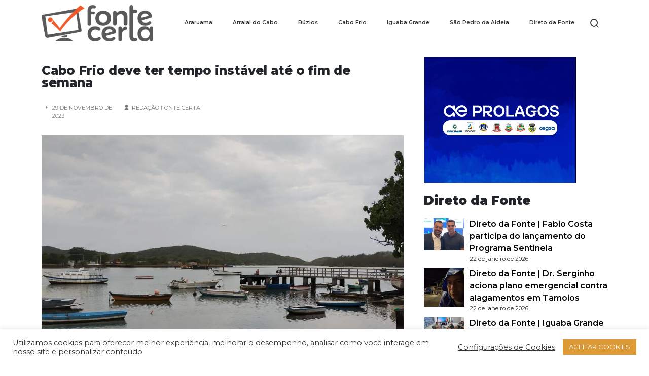

--- FILE ---
content_type: text/html; charset=utf-8
request_url: https://fontecerta.com/noticias-de-cabo-frio/cabo-frio-deve-ter-tempo-instavel-ate-o-fim-de-semana/
body_size: 16977
content:
<!DOCTYPE html>
<html lang="pt-BR" data-amp-auto-lightbox-disable transformed="self;v=1" i-amphtml-layout="" i-amphtml-no-boilerplate="" i-amphtml-binding>
  <head><meta charset="utf-8"><meta name="viewport" content="width=device-width,minimum-scale=1"><link rel="preconnect" href="https://cdn.ampproject.org"><style amp-runtime="" i-amphtml-version="012512221826001">html{overflow-x:hidden!important}html.i-amphtml-fie{height:100%!important;width:100%!important}html:not([amp4ads]),html:not([amp4ads]) body{height:auto!important}html:not([amp4ads]) body{margin:0!important}body{-webkit-text-size-adjust:100%;-moz-text-size-adjust:100%;-ms-text-size-adjust:100%;text-size-adjust:100%}html.i-amphtml-singledoc.i-amphtml-embedded{-ms-touch-action:pan-y pinch-zoom;touch-action:pan-y pinch-zoom}html.i-amphtml-fie>body,html.i-amphtml-singledoc>body{overflow:visible!important}html.i-amphtml-fie:not(.i-amphtml-inabox)>body,html.i-amphtml-singledoc:not(.i-amphtml-inabox)>body{position:relative!important}html.i-amphtml-ios-embed-legacy>body{overflow-x:hidden!important;overflow-y:auto!important;position:absolute!important}html.i-amphtml-ios-embed{overflow-y:auto!important;position:static}#i-amphtml-wrapper{overflow-x:hidden!important;overflow-y:auto!important;position:absolute!important;top:0!important;left:0!important;right:0!important;bottom:0!important;margin:0!important;display:block!important}html.i-amphtml-ios-embed.i-amphtml-ios-overscroll,html.i-amphtml-ios-embed.i-amphtml-ios-overscroll>#i-amphtml-wrapper{-webkit-overflow-scrolling:touch!important}#i-amphtml-wrapper>body{position:relative!important;border-top:1px solid transparent!important}#i-amphtml-wrapper+body{visibility:visible}#i-amphtml-wrapper+body .i-amphtml-lightbox-element,#i-amphtml-wrapper+body[i-amphtml-lightbox]{visibility:hidden}#i-amphtml-wrapper+body[i-amphtml-lightbox] .i-amphtml-lightbox-element{visibility:visible}#i-amphtml-wrapper.i-amphtml-scroll-disabled,.i-amphtml-scroll-disabled{overflow-x:hidden!important;overflow-y:hidden!important}amp-instagram{padding:54px 0px 0px!important;background-color:#fff}amp-iframe iframe{box-sizing:border-box!important}[amp-access][amp-access-hide]{display:none}[subscriptions-dialog],body:not(.i-amphtml-subs-ready) [subscriptions-action],body:not(.i-amphtml-subs-ready) [subscriptions-section]{display:none!important}amp-experiment,amp-live-list>[update]{display:none}amp-list[resizable-children]>.i-amphtml-loading-container.amp-hidden{display:none!important}amp-list [fetch-error],amp-list[load-more] [load-more-button],amp-list[load-more] [load-more-end],amp-list[load-more] [load-more-failed],amp-list[load-more] [load-more-loading]{display:none}amp-list[diffable] div[role=list]{display:block}amp-story-page,amp-story[standalone]{min-height:1px!important;display:block!important;height:100%!important;margin:0!important;padding:0!important;overflow:hidden!important;width:100%!important}amp-story[standalone]{background-color:#000!important;position:relative!important}amp-story-page{background-color:#757575}amp-story .amp-active>div,amp-story .i-amphtml-loader-background{display:none!important}amp-story-page:not(:first-of-type):not([distance]):not([active]){transform:translateY(1000vh)!important}amp-autocomplete{position:relative!important;display:inline-block!important}amp-autocomplete>input,amp-autocomplete>textarea{padding:0.5rem;border:1px solid rgba(0,0,0,.33)}.i-amphtml-autocomplete-results,amp-autocomplete>input,amp-autocomplete>textarea{font-size:1rem;line-height:1.5rem}[amp-fx^=fly-in]{visibility:hidden}amp-script[nodom],amp-script[sandboxed]{position:fixed!important;top:0!important;width:1px!important;height:1px!important;overflow:hidden!important;visibility:hidden}
/*# sourceURL=/css/ampdoc.css*/[hidden]{display:none!important}.i-amphtml-element{display:inline-block}.i-amphtml-blurry-placeholder{transition:opacity 0.3s cubic-bezier(0.0,0.0,0.2,1)!important;pointer-events:none}[layout=nodisplay]:not(.i-amphtml-element){display:none!important}.i-amphtml-layout-fixed,[layout=fixed][width][height]:not(.i-amphtml-layout-fixed){display:inline-block;position:relative}.i-amphtml-layout-responsive,[layout=responsive][width][height]:not(.i-amphtml-layout-responsive),[width][height][heights]:not([layout]):not(.i-amphtml-layout-responsive),[width][height][sizes]:not(img):not([layout]):not(.i-amphtml-layout-responsive){display:block;position:relative}.i-amphtml-layout-intrinsic,[layout=intrinsic][width][height]:not(.i-amphtml-layout-intrinsic){display:inline-block;position:relative;max-width:100%}.i-amphtml-layout-intrinsic .i-amphtml-sizer{max-width:100%}.i-amphtml-intrinsic-sizer{max-width:100%;display:block!important}.i-amphtml-layout-container,.i-amphtml-layout-fixed-height,[layout=container],[layout=fixed-height][height]:not(.i-amphtml-layout-fixed-height){display:block;position:relative}.i-amphtml-layout-fill,.i-amphtml-layout-fill.i-amphtml-notbuilt,[layout=fill]:not(.i-amphtml-layout-fill),body noscript>*{display:block;overflow:hidden!important;position:absolute;top:0;left:0;bottom:0;right:0}body noscript>*{position:absolute!important;width:100%;height:100%;z-index:2}body noscript{display:inline!important}.i-amphtml-layout-flex-item,[layout=flex-item]:not(.i-amphtml-layout-flex-item){display:block;position:relative;-ms-flex:1 1 auto;flex:1 1 auto}.i-amphtml-layout-fluid{position:relative}.i-amphtml-layout-size-defined{overflow:hidden!important}.i-amphtml-layout-awaiting-size{position:absolute!important;top:auto!important;bottom:auto!important}i-amphtml-sizer{display:block!important}@supports (aspect-ratio:1/1){i-amphtml-sizer.i-amphtml-disable-ar{display:none!important}}.i-amphtml-blurry-placeholder,.i-amphtml-fill-content{display:block;height:0;max-height:100%;max-width:100%;min-height:100%;min-width:100%;width:0;margin:auto}.i-amphtml-layout-size-defined .i-amphtml-fill-content{position:absolute;top:0;left:0;bottom:0;right:0}.i-amphtml-replaced-content,.i-amphtml-screen-reader{padding:0!important;border:none!important}.i-amphtml-screen-reader{position:fixed!important;top:0px!important;left:0px!important;width:4px!important;height:4px!important;opacity:0!important;overflow:hidden!important;margin:0!important;display:block!important;visibility:visible!important}.i-amphtml-screen-reader~.i-amphtml-screen-reader{left:8px!important}.i-amphtml-screen-reader~.i-amphtml-screen-reader~.i-amphtml-screen-reader{left:12px!important}.i-amphtml-screen-reader~.i-amphtml-screen-reader~.i-amphtml-screen-reader~.i-amphtml-screen-reader{left:16px!important}.i-amphtml-unresolved{position:relative;overflow:hidden!important}.i-amphtml-select-disabled{-webkit-user-select:none!important;-ms-user-select:none!important;user-select:none!important}.i-amphtml-notbuilt,[layout]:not(.i-amphtml-element),[width][height][heights]:not([layout]):not(.i-amphtml-element),[width][height][sizes]:not(img):not([layout]):not(.i-amphtml-element){position:relative;overflow:hidden!important;color:transparent!important}.i-amphtml-notbuilt:not(.i-amphtml-layout-container)>*,[layout]:not([layout=container]):not(.i-amphtml-element)>*,[width][height][heights]:not([layout]):not(.i-amphtml-element)>*,[width][height][sizes]:not([layout]):not(.i-amphtml-element)>*{display:none}amp-img:not(.i-amphtml-element)[i-amphtml-ssr]>img.i-amphtml-fill-content{display:block}.i-amphtml-notbuilt:not(.i-amphtml-layout-container),[layout]:not([layout=container]):not(.i-amphtml-element),[width][height][heights]:not([layout]):not(.i-amphtml-element),[width][height][sizes]:not(img):not([layout]):not(.i-amphtml-element){color:transparent!important;line-height:0!important}.i-amphtml-ghost{visibility:hidden!important}.i-amphtml-element>[placeholder],[layout]:not(.i-amphtml-element)>[placeholder],[width][height][heights]:not([layout]):not(.i-amphtml-element)>[placeholder],[width][height][sizes]:not([layout]):not(.i-amphtml-element)>[placeholder]{display:block;line-height:normal}.i-amphtml-element>[placeholder].amp-hidden,.i-amphtml-element>[placeholder].hidden{visibility:hidden}.i-amphtml-element:not(.amp-notsupported)>[fallback],.i-amphtml-layout-container>[placeholder].amp-hidden,.i-amphtml-layout-container>[placeholder].hidden{display:none}.i-amphtml-layout-size-defined>[fallback],.i-amphtml-layout-size-defined>[placeholder]{position:absolute!important;top:0!important;left:0!important;right:0!important;bottom:0!important;z-index:1}amp-img[i-amphtml-ssr]:not(.i-amphtml-element)>[placeholder]{z-index:auto}.i-amphtml-notbuilt>[placeholder]{display:block!important}.i-amphtml-hidden-by-media-query{display:none!important}.i-amphtml-element-error{background:red!important;color:#fff!important;position:relative!important}.i-amphtml-element-error:before{content:attr(error-message)}i-amp-scroll-container,i-amphtml-scroll-container{position:absolute;top:0;left:0;right:0;bottom:0;display:block}i-amp-scroll-container.amp-active,i-amphtml-scroll-container.amp-active{overflow:auto;-webkit-overflow-scrolling:touch}.i-amphtml-loading-container{display:block!important;pointer-events:none;z-index:1}.i-amphtml-notbuilt>.i-amphtml-loading-container{display:block!important}.i-amphtml-loading-container.amp-hidden{visibility:hidden}.i-amphtml-element>[overflow]{cursor:pointer;position:relative;z-index:2;visibility:hidden;display:initial;line-height:normal}.i-amphtml-layout-size-defined>[overflow]{position:absolute}.i-amphtml-element>[overflow].amp-visible{visibility:visible}template{display:none!important}.amp-border-box,.amp-border-box *,.amp-border-box :after,.amp-border-box :before{box-sizing:border-box}amp-pixel{display:none!important}amp-analytics,amp-auto-ads,amp-story-auto-ads{position:fixed!important;top:0!important;width:1px!important;height:1px!important;overflow:hidden!important;visibility:hidden}amp-story{visibility:hidden!important}html.i-amphtml-fie>amp-analytics{position:initial!important}[visible-when-invalid]:not(.visible),form [submit-error],form [submit-success],form [submitting]{display:none}amp-accordion{display:block!important}@media (min-width:1px){:where(amp-accordion>section)>:first-child{margin:0;background-color:#efefef;padding-right:20px;border:1px solid #dfdfdf}:where(amp-accordion>section)>:last-child{margin:0}}amp-accordion>section{float:none!important}amp-accordion>section>*{float:none!important;display:block!important;overflow:hidden!important;position:relative!important}amp-accordion,amp-accordion>section{margin:0}amp-accordion:not(.i-amphtml-built)>section>:last-child{display:none!important}amp-accordion:not(.i-amphtml-built)>section[expanded]>:last-child{display:block!important}
/*# sourceURL=/css/ampshared.css*/</style><meta name="robots" content="index, follow, max-image-preview:large, max-snippet:-1, max-video-preview:-1"><meta property="og:locale" content="pt_BR"><meta property="og:type" content="article"><meta property="og:title" content="Cabo Frio deve ter tempo instável até o fim de semana - Fonte Certa"><meta property="og:description" content="A previsão do tempo indica instabilidade em Cabo Frio até o fim desta semana. De acordo com o Climatempo, até sexta-feira (1º), os dias devem..."><meta property="og:url" content="https://fontecerta.com/noticias-de-cabo-frio/cabo-frio-deve-ter-tempo-instavel-ate-o-fim-de-semana/"><meta property="og:site_name" content="Fonte Certa"><meta property="article:publisher" content="https://www.facebook.com/PortalFonteCerta/"><meta property="article:published_time" content="2023-11-29T12:46:15+00:00"><meta property="article:modified_time" content="2024-06-08T17:07:55+00:00"><meta property="og:image" content="https://fontecerta.com/wp-content/uploads/2023/11/Imagem-do-WhatsApp-de-2023-11-29-as-07.29.19_7e694ca2-e1701261932665.jpg"><meta property="og:image:width" content="1198"><meta property="og:image:height" content="975"><meta property="og:image:type" content="image/jpeg"><meta name="author" content="Redação Fonte Certa"><meta name="twitter:card" content="summary_large_image"><meta name="twitter:creator" content="@fonte_certa"><meta name="twitter:site" content="@fonte_certa"><meta name="twitter:label1" content="Escrito por"><meta name="twitter:data1" content="Redação Fonte Certa"><meta name="twitter:label2" content="Est. tempo de leitura"><meta name="twitter:data2" content="1 minuto"><meta name="generator" content="WordPress 6.8.3"><meta name="generator" content="Site Kit by Google 1.170.0"><meta name="robots" content="max-image-preview:large"><meta name="google-adsense-platform-account" content="ca-host-pub-2644536267352236"><meta name="google-adsense-platform-domain" content="sitekit.withgoogle.com"><meta name="generator" content="AMP Plugin v2.5.5; mode=standard; sandboxing-level=1:1"><meta name="msapplication-TileImage" content="https://i0.wp.com/fontecerta.com/wp-content/uploads/2017/11/cropped-favicon_fonte.png?fit=270%2C270&amp;ssl=1"><link rel="preconnect" href="https://fonts.gstatic.com" crossorigin=""><link rel="dns-prefetch" href="https://fonts.gstatic.com"><link rel="preconnect" href="//i0.wp.com"><link rel="preconnect" href="//c0.wp.com"><link rel="preconnect" href="https://fonts.googleapis.com"><link rel="dns-prefetch" href="//widgets.wp.com"><link rel="dns-prefetch" href="//s0.wp.com"><link rel="dns-prefetch" href="//0.gravatar.com"><link rel="dns-prefetch" href="//1.gravatar.com"><link rel="dns-prefetch" href="//2.gravatar.com"><link rel="dns-prefetch" href="//www.googletagmanager.com"><script async="" src="https://cdn.ampproject.org/v0.mjs" type="module" crossorigin="anonymous"></script><script async nomodule src="https://cdn.ampproject.org/v0.js" crossorigin="anonymous"></script><script src="https://cdn.ampproject.org/v0/amp-analytics-0.1.mjs" async="" custom-element="amp-analytics" type="module" crossorigin="anonymous"></script><script async nomodule src="https://cdn.ampproject.org/v0/amp-analytics-0.1.js" crossorigin="anonymous" custom-element="amp-analytics"></script><script src="https://cdn.ampproject.org/v0/amp-auto-ads-0.1.mjs" async="" custom-element="amp-auto-ads" type="module" crossorigin="anonymous"></script><script async nomodule src="https://cdn.ampproject.org/v0/amp-auto-ads-0.1.js" crossorigin="anonymous" custom-element="amp-auto-ads"></script><script src="https://cdn.ampproject.org/v0/amp-bind-0.1.mjs" async="" custom-element="amp-bind" type="module" crossorigin="anonymous"></script><script async nomodule src="https://cdn.ampproject.org/v0/amp-bind-0.1.js" crossorigin="anonymous" custom-element="amp-bind"></script><script src="https://cdn.ampproject.org/v0/amp-form-0.1.mjs" async="" custom-element="amp-form" type="module" crossorigin="anonymous"></script><script async nomodule src="https://cdn.ampproject.org/v0/amp-form-0.1.js" crossorigin="anonymous" custom-element="amp-form"></script><script src="https://cdn.ampproject.org/v0/amp-sidebar-0.1.mjs" async="" custom-element="amp-sidebar" type="module" crossorigin="anonymous"></script><script async nomodule src="https://cdn.ampproject.org/v0/amp-sidebar-0.1.js" crossorigin="anonymous" custom-element="amp-sidebar"></script><link rel="icon" href="https://i0.wp.com/fontecerta.com/wp-content/uploads/2017/11/cropped-favicon_fonte.png?fit=32%2C32&amp;ssl=1" sizes="32x32"><link rel="icon" href="https://i0.wp.com/fontecerta.com/wp-content/uploads/2017/11/cropped-favicon_fonte.png?fit=192%2C192&amp;ssl=1" sizes="192x192"><link href="https://cdn.jsdelivr.net/npm/remixicon@4.2.0/fonts/remixicon.css" rel="stylesheet" data-px-verified-tag data-px-verified-attrs="href rel"><link href="https://cdn.jsdelivr.net/npm/bootstrap@5.3.3/dist/css/bootstrap.min.css" rel="stylesheet" integrity="sha384-QWTKZyjpPEjISv5WaRU9OFeRpok6YctnYmDr5pNlyT2bRjXh0JMhjY6hW+ALEwIH" crossorigin="anonymous" data-px-verified-tag data-px-verified-attrs="href rel"><link rel="stylesheet" href="https://fontecerta.com/wp-content/themes/fontecerta/style.css" data-px-verified-tag data-px-verified-attrs="href rel"><link rel="stylesheet" id="litespeed-cache-dummy-css" href="https://fontecerta.com/wp-content/plugins/litespeed-cache/assets/css/litespeed-dummy.css" type="text/css" media="all" data-px-verified-tag data-px-verified-attrs="href rel"><link rel="stylesheet" id="jetpack_related-posts-css" href="https://fontecerta.com/wp-content/plugins/jetpack/modules/related-posts/related-posts.css" type="text/css" media="all" data-px-verified-tag data-px-verified-attrs="href rel"><link rel="stylesheet" id="amp-default-css" href="https://fontecerta.com/wp-content/plugins/amp/assets/css/amp-default.css" type="text/css" media="all" data-px-verified-tag data-px-verified-attrs="href rel"><link rel="stylesheet" id="wp-block-library-css" href="https://fontecerta.com/wp-includes/css/dist/block-library/style.min.css" type="text/css" media="all" data-px-verified-tag data-px-verified-attrs="href rel"><link rel="stylesheet" id="mediaelement-css" href="https://fontecerta.com/wp-includes/js/mediaelement/mediaelementplayer-legacy.min.css" type="text/css" media="all" data-px-verified-tag data-px-verified-attrs="href rel"><link rel="stylesheet" id="wp-mediaelement-css" href="https://fontecerta.com/wp-includes/js/mediaelement/wp-mediaelement.min.css" type="text/css" media="all" data-px-verified-tag data-px-verified-attrs="href rel"><link rel="stylesheet" id="cookie-law-info-css" href="https://fontecerta.com/wp-content/plugins/cookie-law-info/legacy/public/css/cookie-law-info-public.css" type="text/css" media="all" data-px-verified-tag data-px-verified-attrs="href rel"><link rel="stylesheet" id="cookie-law-info-gdpr-css" href="https://fontecerta.com/wp-content/plugins/cookie-law-info/legacy/public/css/cookie-law-info-gdpr.css" type="text/css" media="all" data-px-verified-tag data-px-verified-attrs="href rel"><link rel="stylesheet" id="gn-frontend-gnfollow-style-css" href="https://fontecerta.com/wp-content/plugins/gn-publisher/assets/css/gn-frontend-gnfollow.min.css" type="text/css" media="all" data-px-verified-tag data-px-verified-attrs="href rel"><link rel="stylesheet" id="meu-tema-amp-style-css" href="https://fontecerta.com/wp-content/themes/fontecerta/style.css" type="text/css" media="all" data-px-verified-tag data-px-verified-attrs="href rel"><link rel="stylesheet" id="jetpack_likes-css" href="https://fontecerta.com/wp-content/plugins/jetpack/modules/likes/style.css" type="text/css" media="all" data-px-verified-tag data-px-verified-attrs="href rel"><link rel="stylesheet" id="gravatar-hovercard-style-css" href="https://fontecerta.com/wp-content/plugins/jetpack/modules/gravatar/gravatar-hovercards-amp.css" type="text/css" media="all" data-px-verified-tag data-px-verified-attrs="href rel"><link rel="stylesheet" id="social-logos-css" href="https://fontecerta.com/wp-content/plugins/jetpack/_inc/social-logos/social-logos.min.css" type="text/css" media="all" data-px-verified-tag data-px-verified-attrs="href rel"><link rel="stylesheet" id="sharedaddy-amp-css" href="https://fontecerta.com/wp-content/plugins/jetpack/modules/sharedaddy/amp-sharing.css" type="text/css" media="all" data-px-verified-tag data-px-verified-attrs="href rel"><link rel="stylesheet" id="addtoany-amp-css" href="https://fontecerta.com/wp-content/plugins/add-to-any/addtoany.amp.css" type="text/css" media="all" data-px-verified-tag data-px-verified-attrs="href rel"><link rel="stylesheet" id="addtoany-css" href="https://fontecerta.com/wp-content/plugins/add-to-any/addtoany.min.css" type="text/css" media="all" data-px-verified-tag data-px-verified-attrs="href rel"><link href="https://fonts.googleapis.com/css2?family=Montserrat:ital,wght@0,100..900;1,100..900&amp;display=swap" rel="stylesheet" data-px-verified-tag data-px-verified-attrs="href rel"><style data-px-verified-tag>img:is([sizes="auto" i], [sizes^="auto," i]) { contain-intrinsic-size: 3000px 1500px }</style><script data-cfasync="false" data-pagespeed-no-defer data-amp-unvalidated-tag>
	var gtm4wp_datalayer_name = "dataLayer";
	var dataLayer = dataLayer || [];
</script><script type="text/javascript" id="google_gtagjs-js-consent-mode-data-layer" data-px-verified-tag>
/* <![CDATA[ */
window.dataLayer = window.dataLayer || [];function gtag(){dataLayer.push(arguments);}
gtag('consent', 'default', {"ad_personalization":"denied","ad_storage":"denied","ad_user_data":"denied","analytics_storage":"denied","functionality_storage":"denied","security_storage":"denied","personalization_storage":"denied","region":["AT","BE","BG","CH","CY","CZ","DE","DK","EE","ES","FI","FR","GB","GR","HR","HU","IE","IS","IT","LI","LT","LU","LV","MT","NL","NO","PL","PT","RO","SE","SI","SK"],"wait_for_update":500});
window._googlesitekitConsentCategoryMap = {"statistics":["analytics_storage"],"marketing":["ad_storage","ad_user_data","ad_personalization"],"functional":["functionality_storage","security_storage"],"preferences":["personalization_storage"]};
window._googlesitekitConsents = {"ad_personalization":"denied","ad_storage":"denied","ad_user_data":"denied","analytics_storage":"denied","functionality_storage":"denied","security_storage":"denied","personalization_storage":"denied","region":["AT","BE","BG","CH","CY","CZ","DE","DK","EE","ES","FI","FR","GB","GR","HR","HU","IE","IS","IT","LI","LT","LU","LV","MT","NL","NO","PL","PT","RO","SE","SI","SK"],"wait_for_update":500};
/* ]]> */
</script><link rel="canonical" href="https://fontecerta.com/noticias-de-cabo-frio/cabo-frio-deve-ter-tempo-instavel-ate-o-fim-de-semana/"><style id="classic-theme-styles-inline-css" type="text/css" data-px-verified-tag>
/*! This file is auto-generated */
.wp-block-button__link{color:#fff;background-color:#32373c;border-radius:9999px;box-shadow:none;text-decoration:none;padding:calc(.667em + 2px) calc(1.333em + 2px);font-size:1.125em}.wp-block-file__button{background:#32373c;color:#fff;text-decoration:none}
</style><style id="jetpack-sharing-buttons-style-inline-css" type="text/css" data-px-verified-tag>
.jetpack-sharing-buttons__services-list{display:flex;flex-direction:row;flex-wrap:wrap;gap:0;list-style-type:none;margin:5px;padding:0}.jetpack-sharing-buttons__services-list.has-small-icon-size{font-size:12px}.jetpack-sharing-buttons__services-list.has-normal-icon-size{font-size:16px}.jetpack-sharing-buttons__services-list.has-large-icon-size{font-size:24px}.jetpack-sharing-buttons__services-list.has-huge-icon-size{font-size:36px}@media print{.jetpack-sharing-buttons__services-list{display:none!important}}.editor-styles-wrapper .wp-block-jetpack-sharing-buttons{gap:0;padding-inline-start:0}ul.jetpack-sharing-buttons__services-list.has-background{padding:1.25em 2.375em}
</style><style id="global-styles-inline-css" type="text/css" data-px-verified-tag>
:root{--wp--preset--aspect-ratio--square: 1;--wp--preset--aspect-ratio--4-3: 4/3;--wp--preset--aspect-ratio--3-4: 3/4;--wp--preset--aspect-ratio--3-2: 3/2;--wp--preset--aspect-ratio--2-3: 2/3;--wp--preset--aspect-ratio--16-9: 16/9;--wp--preset--aspect-ratio--9-16: 9/16;--wp--preset--color--black: #000000;--wp--preset--color--cyan-bluish-gray: #abb8c3;--wp--preset--color--white: #ffffff;--wp--preset--color--pale-pink: #f78da7;--wp--preset--color--vivid-red: #cf2e2e;--wp--preset--color--luminous-vivid-orange: #ff6900;--wp--preset--color--luminous-vivid-amber: #fcb900;--wp--preset--color--light-green-cyan: #7bdcb5;--wp--preset--color--vivid-green-cyan: #00d084;--wp--preset--color--pale-cyan-blue: #8ed1fc;--wp--preset--color--vivid-cyan-blue: #0693e3;--wp--preset--color--vivid-purple: #9b51e0;--wp--preset--gradient--vivid-cyan-blue-to-vivid-purple: linear-gradient(135deg,rgba(6,147,227,1) 0%,rgb(155,81,224) 100%);--wp--preset--gradient--light-green-cyan-to-vivid-green-cyan: linear-gradient(135deg,rgb(122,220,180) 0%,rgb(0,208,130) 100%);--wp--preset--gradient--luminous-vivid-amber-to-luminous-vivid-orange: linear-gradient(135deg,rgba(252,185,0,1) 0%,rgba(255,105,0,1) 100%);--wp--preset--gradient--luminous-vivid-orange-to-vivid-red: linear-gradient(135deg,rgba(255,105,0,1) 0%,rgb(207,46,46) 100%);--wp--preset--gradient--very-light-gray-to-cyan-bluish-gray: linear-gradient(135deg,rgb(238,238,238) 0%,rgb(169,184,195) 100%);--wp--preset--gradient--cool-to-warm-spectrum: linear-gradient(135deg,rgb(74,234,220) 0%,rgb(151,120,209) 20%,rgb(207,42,186) 40%,rgb(238,44,130) 60%,rgb(251,105,98) 80%,rgb(254,248,76) 100%);--wp--preset--gradient--blush-light-purple: linear-gradient(135deg,rgb(255,206,236) 0%,rgb(152,150,240) 100%);--wp--preset--gradient--blush-bordeaux: linear-gradient(135deg,rgb(254,205,165) 0%,rgb(254,45,45) 50%,rgb(107,0,62) 100%);--wp--preset--gradient--luminous-dusk: linear-gradient(135deg,rgb(255,203,112) 0%,rgb(199,81,192) 50%,rgb(65,88,208) 100%);--wp--preset--gradient--pale-ocean: linear-gradient(135deg,rgb(255,245,203) 0%,rgb(182,227,212) 50%,rgb(51,167,181) 100%);--wp--preset--gradient--electric-grass: linear-gradient(135deg,rgb(202,248,128) 0%,rgb(113,206,126) 100%);--wp--preset--gradient--midnight: linear-gradient(135deg,rgb(2,3,129) 0%,rgb(40,116,252) 100%);--wp--preset--font-size--small: 13px;--wp--preset--font-size--medium: 20px;--wp--preset--font-size--large: 36px;--wp--preset--font-size--x-large: 42px;--wp--preset--spacing--20: 0.44rem;--wp--preset--spacing--30: 0.67rem;--wp--preset--spacing--40: 1rem;--wp--preset--spacing--50: 1.5rem;--wp--preset--spacing--60: 2.25rem;--wp--preset--spacing--70: 3.38rem;--wp--preset--spacing--80: 5.06rem;--wp--preset--shadow--natural: 6px 6px 9px rgba(0, 0, 0, 0.2);--wp--preset--shadow--deep: 12px 12px 50px rgba(0, 0, 0, 0.4);--wp--preset--shadow--sharp: 6px 6px 0px rgba(0, 0, 0, 0.2);--wp--preset--shadow--outlined: 6px 6px 0px -3px rgba(255, 255, 255, 1), 6px 6px rgba(0, 0, 0, 1);--wp--preset--shadow--crisp: 6px 6px 0px rgba(0, 0, 0, 1);}:where(.is-layout-flex){gap: 0.5em;}:where(.is-layout-grid){gap: 0.5em;}body .is-layout-flex{display: flex;}.is-layout-flex{flex-wrap: wrap;align-items: center;}.is-layout-flex > :is(*, div){margin: 0;}body .is-layout-grid{display: grid;}.is-layout-grid > :is(*, div){margin: 0;}:where(.wp-block-columns.is-layout-flex){gap: 2em;}:where(.wp-block-columns.is-layout-grid){gap: 2em;}:where(.wp-block-post-template.is-layout-flex){gap: 1.25em;}:where(.wp-block-post-template.is-layout-grid){gap: 1.25em;}.has-black-color{color: var(--wp--preset--color--black) !important;}.has-cyan-bluish-gray-color{color: var(--wp--preset--color--cyan-bluish-gray) !important;}.has-white-color{color: var(--wp--preset--color--white) !important;}.has-pale-pink-color{color: var(--wp--preset--color--pale-pink) !important;}.has-vivid-red-color{color: var(--wp--preset--color--vivid-red) !important;}.has-luminous-vivid-orange-color{color: var(--wp--preset--color--luminous-vivid-orange) !important;}.has-luminous-vivid-amber-color{color: var(--wp--preset--color--luminous-vivid-amber) !important;}.has-light-green-cyan-color{color: var(--wp--preset--color--light-green-cyan) !important;}.has-vivid-green-cyan-color{color: var(--wp--preset--color--vivid-green-cyan) !important;}.has-pale-cyan-blue-color{color: var(--wp--preset--color--pale-cyan-blue) !important;}.has-vivid-cyan-blue-color{color: var(--wp--preset--color--vivid-cyan-blue) !important;}.has-vivid-purple-color{color: var(--wp--preset--color--vivid-purple) !important;}.has-black-background-color{background-color: var(--wp--preset--color--black) !important;}.has-cyan-bluish-gray-background-color{background-color: var(--wp--preset--color--cyan-bluish-gray) !important;}.has-white-background-color{background-color: var(--wp--preset--color--white) !important;}.has-pale-pink-background-color{background-color: var(--wp--preset--color--pale-pink) !important;}.has-vivid-red-background-color{background-color: var(--wp--preset--color--vivid-red) !important;}.has-luminous-vivid-orange-background-color{background-color: var(--wp--preset--color--luminous-vivid-orange) !important;}.has-luminous-vivid-amber-background-color{background-color: var(--wp--preset--color--luminous-vivid-amber) !important;}.has-light-green-cyan-background-color{background-color: var(--wp--preset--color--light-green-cyan) !important;}.has-vivid-green-cyan-background-color{background-color: var(--wp--preset--color--vivid-green-cyan) !important;}.has-pale-cyan-blue-background-color{background-color: var(--wp--preset--color--pale-cyan-blue) !important;}.has-vivid-cyan-blue-background-color{background-color: var(--wp--preset--color--vivid-cyan-blue) !important;}.has-vivid-purple-background-color{background-color: var(--wp--preset--color--vivid-purple) !important;}.has-black-border-color{border-color: var(--wp--preset--color--black) !important;}.has-cyan-bluish-gray-border-color{border-color: var(--wp--preset--color--cyan-bluish-gray) !important;}.has-white-border-color{border-color: var(--wp--preset--color--white) !important;}.has-pale-pink-border-color{border-color: var(--wp--preset--color--pale-pink) !important;}.has-vivid-red-border-color{border-color: var(--wp--preset--color--vivid-red) !important;}.has-luminous-vivid-orange-border-color{border-color: var(--wp--preset--color--luminous-vivid-orange) !important;}.has-luminous-vivid-amber-border-color{border-color: var(--wp--preset--color--luminous-vivid-amber) !important;}.has-light-green-cyan-border-color{border-color: var(--wp--preset--color--light-green-cyan) !important;}.has-vivid-green-cyan-border-color{border-color: var(--wp--preset--color--vivid-green-cyan) !important;}.has-pale-cyan-blue-border-color{border-color: var(--wp--preset--color--pale-cyan-blue) !important;}.has-vivid-cyan-blue-border-color{border-color: var(--wp--preset--color--vivid-cyan-blue) !important;}.has-vivid-purple-border-color{border-color: var(--wp--preset--color--vivid-purple) !important;}.has-vivid-cyan-blue-to-vivid-purple-gradient-background{background: var(--wp--preset--gradient--vivid-cyan-blue-to-vivid-purple) !important;}.has-light-green-cyan-to-vivid-green-cyan-gradient-background{background: var(--wp--preset--gradient--light-green-cyan-to-vivid-green-cyan) !important;}.has-luminous-vivid-amber-to-luminous-vivid-orange-gradient-background{background: var(--wp--preset--gradient--luminous-vivid-amber-to-luminous-vivid-orange) !important;}.has-luminous-vivid-orange-to-vivid-red-gradient-background{background: var(--wp--preset--gradient--luminous-vivid-orange-to-vivid-red) !important;}.has-very-light-gray-to-cyan-bluish-gray-gradient-background{background: var(--wp--preset--gradient--very-light-gray-to-cyan-bluish-gray) !important;}.has-cool-to-warm-spectrum-gradient-background{background: var(--wp--preset--gradient--cool-to-warm-spectrum) !important;}.has-blush-light-purple-gradient-background{background: var(--wp--preset--gradient--blush-light-purple) !important;}.has-blush-bordeaux-gradient-background{background: var(--wp--preset--gradient--blush-bordeaux) !important;}.has-luminous-dusk-gradient-background{background: var(--wp--preset--gradient--luminous-dusk) !important;}.has-pale-ocean-gradient-background{background: var(--wp--preset--gradient--pale-ocean) !important;}.has-electric-grass-gradient-background{background: var(--wp--preset--gradient--electric-grass) !important;}.has-midnight-gradient-background{background: var(--wp--preset--gradient--midnight) !important;}.has-small-font-size{font-size: var(--wp--preset--font-size--small) !important;}.has-medium-font-size{font-size: var(--wp--preset--font-size--medium) !important;}.has-large-font-size{font-size: var(--wp--preset--font-size--large) !important;}.has-x-large-font-size{font-size: var(--wp--preset--font-size--x-large) !important;}
:where(.wp-block-post-template.is-layout-flex){gap: 1.25em;}:where(.wp-block-post-template.is-layout-grid){gap: 1.25em;}
:where(.wp-block-columns.is-layout-flex){gap: 2em;}:where(.wp-block-columns.is-layout-grid){gap: 2em;}
:root :where(.wp-block-pullquote){font-size: 1.5em;line-height: 1.6;}
</style><style id="addtoany-inline-css" type="text/css" data-px-verified-tag>
.addtoany_list a{
	width:42px;
}
</style><script type="text/javascript" src="https://fontecerta.com/wp-includes/js/jquery/jquery.min.js" id="jquery-core-js" data-amp-unvalidated-tag></script><script type="text/javascript" src="https://fontecerta.com/wp-includes/js/jquery/jquery-migrate.min.js" id="jquery-migrate-js" data-amp-unvalidated-tag></script><script type="text/javascript" id="cookie-law-info-js-extra" data-amp-unvalidated-tag>
/* <![CDATA[ */
var Cli_Data = {"nn_cookie_ids":[],"cookielist":[],"non_necessary_cookies":[],"ccpaEnabled":"","ccpaRegionBased":"","ccpaBarEnabled":"","strictlyEnabled":["necessary","obligatoire"],"ccpaType":"gdpr","js_blocking":"1","custom_integration":"","triggerDomRefresh":"","secure_cookies":""};
var cli_cookiebar_settings = {"animate_speed_hide":"500","animate_speed_show":"500","background":"#FFF","border":"#b1a6a6c2","border_on":"","button_1_button_colour":"#dd9933","button_1_button_hover":"#b17a29","button_1_link_colour":"#fff","button_1_as_button":"1","button_1_new_win":"","button_2_button_colour":"#333","button_2_button_hover":"#292929","button_2_link_colour":"#444","button_2_as_button":"","button_2_hidebar":"","button_3_button_colour":"#3566bb","button_3_button_hover":"#2a5296","button_3_link_colour":"#fff","button_3_as_button":"1","button_3_new_win":"","button_4_button_colour":"#000","button_4_button_hover":"#000000","button_4_link_colour":"#333333","button_4_as_button":"","button_7_button_colour":"#61a229","button_7_button_hover":"#4e8221","button_7_link_colour":"#fff","button_7_as_button":"1","button_7_new_win":"","font_family":"inherit","header_fix":"","notify_animate_hide":"1","notify_animate_show":"","notify_div_id":"#cookie-law-info-bar","notify_position_horizontal":"right","notify_position_vertical":"bottom","scroll_close":"","scroll_close_reload":"","accept_close_reload":"","reject_close_reload":"","showagain_tab":"","showagain_background":"#fff","showagain_border":"#000","showagain_div_id":"#cookie-law-info-again","showagain_x_position":"100px","text":"#333333","show_once_yn":"","show_once":"10000","logging_on":"","as_popup":"","popup_overlay":"1","bar_heading_text":"","cookie_bar_as":"banner","popup_showagain_position":"bottom-right","widget_position":"left"};
var log_object = {"ajax_url":"https:\/\/fontecerta.com\/wp-admin\/admin-ajax.php"};
/* ]]> */
</script><script type="text/javascript" src="https://fontecerta.com/wp-content/plugins/cookie-law-info/legacy/public/js/cookie-law-info-public.js" id="cookie-law-info-js" data-amp-unvalidated-tag></script><link rel="https://api.w.org/" href="https://fontecerta.com/wp-json/"><link rel="alternate" title="JSON" type="application/json" href="https://fontecerta.com/wp-json/wp/v2/posts/47775"><link rel="EditURI" type="application/rsd+xml" title="RSD" href="https://fontecerta.com/xmlrpc.php?rsd"><link rel="shortlink" href="https://fontecerta.com/?p=47775"><link rel="alternate" title="oEmbed (JSON)" type="application/json+oembed" href="https://fontecerta.com/wp-json/oembed/1.0/embed?url=https%3A%2F%2Ffontecerta.com%2Fnoticias-de-cabo-frio%2Fcabo-frio-deve-ter-tempo-instavel-ate-o-fim-de-semana%2F"><link rel="alternate" title="oEmbed (XML)" type="text/xml+oembed" href="https://fontecerta.com/wp-json/oembed/1.0/embed?url=https%3A%2F%2Ffontecerta.com%2Fnoticias-de-cabo-frio%2Fcabo-frio-deve-ter-tempo-instavel-ate-o-fim-de-semana%2F&amp;format=xml"><script async="async" src="https://www.googletagservices.com/tag/js/gpt.js" data-amp-unvalidated-tag></script><script data-amp-unvalidated-tag>
  var googletag = googletag || {};
  googletag.cmd = googletag.cmd || [];
</script><script data-amp-unvalidated-tag>
  googletag.cmd.push(function() {
    googletag.defineSlot('/46571107/FTC_Full_Banner_Artigo_DKT', [[320, 50], [970, 90]], 'div-gpt-ad-1516737678511-0').addService(googletag.pubads());
    googletag.defineSlot('/46571107/FTC_BrickBanner', [[300, 600], [300, 250]], 'div-gpt-ad-1516737678511-1').addService(googletag.pubads());
    googletag.pubads().enableSingleRequest();
    googletag.enableServices();
  });
</script><script data-amp-unvalidated-tag>
!function(e,t,n,s,u,a){e.twq||(s=e.twq=function(){s.exe?s.exe.apply(s,arguments):s.queue.push(arguments);
},s.version='1.1',s.queue=[],u=t.createElement(n),u.async=!0,u.src='//static.ads-twitter.com/uwt.js',
a=t.getElementsByTagName(n)[0],a.parentNode.insertBefore(u,a))}(window,document,'script');
// Insert Twitter Pixel ID and Standard Event data below
twq('init','o4czn');
twq('track','PageView');
</script><script data-amp-unvalidated-tag>
ga('send', {
    hitType: 'event',
    eventCategory: 'NTG article milestone',
    eventAction:'25%',
    eventLabel: '<article title>',
    eventValue: 25,
    nonInteraction: true
});
	</script><script async src="https://www.googletagmanager.com/gtag/js?id=G-DZJQKYS4NC" data-px-verified-tag></script><script data-px-verified-tag>
  window.dataLayer = window.dataLayer || [];
  function gtag(){dataLayer.push(arguments);}
  gtag('js', new Date());

  gtag('config', 'G-DZJQKYS4NC');
</script><style data-px-verified-tag>img#wpstats{display:none}</style><script data-cfasync="false" data-pagespeed-no-defer type="text/javascript" data-amp-unvalidated-tag>
	var dataLayer_content = {"pagePostType":"post","pagePostType2":"single-post","pageCategory":["noticias-de-cabo-frio","noticias-da-regiao-dos-lagos"],"pageAttributes":["cabo-frio","previsao-do-tempo"],"pagePostAuthor":"Redação Fonte Certa"};
	dataLayer.push( dataLayer_content );
</script><script data-cfasync="false" data-pagespeed-no-defer type="text/javascript" data-amp-unvalidated-tag>
(function(w,d,s,l,i){w[l]=w[l]||[];w[l].push({'gtm.start':
new Date().getTime(),event:'gtm.js'});var f=d.getElementsByTagName(s)[0],
j=d.createElement(s),dl=l!='dataLayer'?'&l='+l:'';j.async=true;j.src=
'//www.googletagmanager.com/gtm.js?id='+i+dl;f.parentNode.insertBefore(j,f);
})(window,document,'script','dataLayer','GTM-54JF928');
</script><script type="application/ld+json" class="saswp-schema-markup-output">[{"@context":"https://schema.org/","@graph":[{"@context":"https://schema.org/","@type":"SiteNavigationElement","@id":"https://fontecerta.com/#araruama","name":"Araruama","url":"https://fontecerta.com/noticias-de-araruama/"},{"@context":"https://schema.org/","@type":"SiteNavigationElement","@id":"https://fontecerta.com/#arraial-do-cabo","name":"Arraial do Cabo","url":"https://fontecerta.com/noticias-de-arraial-do-cabo/"},{"@context":"https://schema.org/","@type":"SiteNavigationElement","@id":"https://fontecerta.com/#buzios","name":"Búzios","url":"https://fontecerta.com/noticias-de-buzios/"},{"@context":"https://schema.org/","@type":"SiteNavigationElement","@id":"https://fontecerta.com/#cabo-frio","name":"Cabo Frio","url":"https://fontecerta.com/noticias-de-cabo-frio/"},{"@context":"https://schema.org/","@type":"SiteNavigationElement","@id":"https://fontecerta.com/#iguaba-grande","name":"Iguaba Grande","url":"https://fontecerta.com/noticias-de-iguaba-grande/"},{"@context":"https://schema.org/","@type":"SiteNavigationElement","@id":"https://fontecerta.com/#sao-pedro-da-aldeia","name":"São Pedro da Aldeia","url":"https://fontecerta.com/noticias-de-sao-pedro-da-aldeia/"},{"@context":"https://schema.org/","@type":"SiteNavigationElement","@id":"https://fontecerta.com/#direto-da-fonte","name":"Direto da Fonte","url":"https://fontecerta.com/direto-da-fonte/"}]},{"@context":"https://schema.org/","@type":"NewsArticle","@id":"https://fontecerta.com/noticias-de-cabo-frio/cabo-frio-deve-ter-tempo-instavel-ate-o-fim-de-semana/#newsarticle","url":"https://fontecerta.com/noticias-de-cabo-frio/cabo-frio-deve-ter-tempo-instavel-ate-o-fim-de-semana/","headline":"Cabo Frio deve ter tempo instável até o fim de semana","mainEntityOfPage":"https://fontecerta.com/noticias-de-cabo-frio/cabo-frio-deve-ter-tempo-instavel-ate-o-fim-de-semana/","datePublished":"2023-11-29T09:46:15-03:00","dateModified":"2024-06-08T14:07:55-03:00","description":"A previsão do tempo indica instabilidade em Cabo Frio até o fim desta semana. De acordo com o Climatempo, até sexta-feira (1º), os dias devem","articleSection":"Destaque","articleBody":"A previsão do tempo indica instabilidade em Cabo Frio até o fim desta semana. De acordo com o Climatempo, até sexta-feira (1º), os dias devem ser de sol entre nuvens com chuva a qualquer hora.    Os termômetros devem subir um pouco, com as máximas atingindo 27°C nesta quarta-feira (29), 28°C na quinta (30) e 29°C na sexta.    No sábado (2), quando a temperatura deve bater os 30°C, não há previsão de chuva, apesar do tempo permanecer com sol entre nuvens. No domingo (3), com previsão de máxima de 32°C, pancadas de chuva devem cair de tarde.","keywords":["Cabo Frio"," Previsão do tempo"," "],"name":"Cabo Frio deve ter tempo instável até o fim de semana","thumbnailUrl":"https://i0.wp.com/fontecerta.com/wp-content/uploads/2023/11/Imagem-do-WhatsApp-de-2023-11-29-as-07.29.19_7e694ca2-e1701261932665.jpg?fit=150%2C150\u0026amp;ssl=1","wordCount":"94","timeRequired":"PT25S","mainEntity":{"@type":"WebPage","@id":"https://fontecerta.com/noticias-de-cabo-frio/cabo-frio-deve-ter-tempo-instavel-ate-o-fim-de-semana/"},"author":{"@type":"Person","name":"Redação Fonte Certa","url":"https://fontecerta.com/author/redacao/","sameAs":["http://fontecerta.com"],"image":{"@type":"ImageObject","url":"https://fontecerta.com/wp-content/litespeed/avatar/bcfb68f05f6fdb9595c70e40ec94bda5.jpg?ver=1768685124","height":96,"width":96}},"editor":{"@type":"Person","name":"Redação Fonte Certa","url":"https://fontecerta.com/author/redacao/","sameAs":["http://fontecerta.com"],"image":{"@type":"ImageObject","url":"https://fontecerta.com/wp-content/litespeed/avatar/bcfb68f05f6fdb9595c70e40ec94bda5.jpg?ver=1768685124","height":96,"width":96}},"publisher":{"@type":"Organization","name":"Fonte Certa","url":"https://fontecerta.com","logo":{"@type":"ImageObject","url":"https://fontecerta.com/wp-content/uploads/2018/07/logo-oficial-colorida.png","width":610,"height":200}},"image":[{"@type":"ImageObject","@id":"https://fontecerta.com/noticias-de-cabo-frio/cabo-frio-deve-ter-tempo-instavel-ate-o-fim-de-semana/#primaryimage","url":"https://i0.wp.com/fontecerta.com/wp-content/uploads/2023/11/Imagem-do-WhatsApp-de-2023-11-29-as-07.29.19_7e694ca2-e1701261932665.jpg?fit=1198%2C975\u0026#038;ssl=1","width":"1198","height":"975"}]}]</script><link rel="apple-touch-icon" href="https://i0.wp.com/fontecerta.com/wp-content/uploads/2017/11/cropped-favicon_fonte.png?fit=180%2C180&amp;ssl=1"><title>Cabo Frio deve ter tempo instável até o fim de semana - Fonte Certa</title></head>
  
  <body>

  

<amp-auto-ads type="adsense" data-ad-client="ca-pub-8361683770501192" class="i-amphtml-layout-container" i-amphtml-layout="container"></amp-auto-ads>




				<noscript><iframe src="https://www.googletagmanager.com/ns.html?id=GTM-54JF928" height="0" width="0" style="display:none;visibility:hidden" aria-hidden="true" data-px-verified-tag data-px-verified-attrs="style"></iframe></noscript>
    <div id="page" class="site">
        <header>
    <div class="container">
        <div class="site-branding">
        <a href="https://fontecerta.com/" rel="home"><img src="https://i0.wp.com/fontecerta.com/wp-content/uploads/2018/07/logo-oficial-colorida.png?fit=610%2C200&amp;ssl=1" alt="Fonte Certa" width="610" height="200" class="amp-wp-enforced-sizes" decoding="async"></a>        </div>
		
		<nav id="site-navigation" class="main-navigation nav-toggle" role="navigation">
    
			<div class="menu-menu-principal-container"><ul id="menu-menu-principal" class="menu"><li id="menu-item-313" class="menu-item menu-item-type-taxonomy menu-item-object-category menu-item-313"><a href="https://fontecerta.com/noticias-de-araruama/">Araruama</a></li>
<li id="menu-item-315" class="menu-item menu-item-type-taxonomy menu-item-object-category menu-item-315"><a href="https://fontecerta.com/noticias-de-arraial-do-cabo/">Arraial do Cabo</a></li>
<li id="menu-item-314" class="menu-item menu-item-type-taxonomy menu-item-object-category menu-item-314"><a href="https://fontecerta.com/noticias-de-buzios/">Búzios</a></li>
<li id="menu-item-316" class="menu-item menu-item-type-taxonomy menu-item-object-category current-post-ancestor current-menu-parent current-post-parent menu-item-316"><a href="https://fontecerta.com/noticias-de-cabo-frio/">Cabo Frio</a></li>
<li id="menu-item-317" class="menu-item menu-item-type-taxonomy menu-item-object-category menu-item-317"><a href="https://fontecerta.com/noticias-de-iguaba-grande/">Iguaba Grande</a></li>
<li id="menu-item-318" class="menu-item menu-item-type-taxonomy menu-item-object-category menu-item-318"><a href="https://fontecerta.com/noticias-de-sao-pedro-da-aldeia/">São Pedro da Aldeia</a></li>
<li id="menu-item-36538" class="menu-item menu-item-type-custom menu-item-object-custom menu-item-36538"><a href="https://fontecerta.com/direto-da-fonte/">Direto da Fonte</a></li>
</ul></div>	
        
		<div class="search-icon">
			<button on="tap:AMP.setState({showSearch: !showSearch})" class="amp-search-btn" aria-label="lupa">
				<i class="ri-search-line" style="font-size: 20px;" data-px-verified-attrs="style"></i>
			</button>
		</div>

		</nav>
		
		
                <div role="button" class="menu-toggle" on="tap:sidebar.toggle" aria-label="Menu Mobile" tabindex="0">
					<i class="ri-menu-line" style="font-size: 24px;" data-px-verified-attrs="style"></i>
                </div>

                
                <amp-sidebar id="sidebar" layout="nodisplay" side="right" class="i-amphtml-layout-nodisplay" hidden="hidden" i-amphtml-layout="nodisplay">
                    <div class="sidebar-header">
                        <div role="button" tabindex="0" on="tap:sidebar.close">
                            <i class="ri-close-line" style="font-size: 24px;" data-px-verified-attrs="style"></i>
                        </div>
                    </div>
                    
                    <nav class="sidebar-nav">
                        <div class="menu-menu-principal-container"><ul id="menu-menu-principal-1" class="menu"><li class="menu-item menu-item-type-taxonomy menu-item-object-category menu-item-313"><a href="https://fontecerta.com/noticias-de-araruama/">Araruama</a></li>
<li class="menu-item menu-item-type-taxonomy menu-item-object-category menu-item-315"><a href="https://fontecerta.com/noticias-de-arraial-do-cabo/">Arraial do Cabo</a></li>
<li class="menu-item menu-item-type-taxonomy menu-item-object-category menu-item-314"><a href="https://fontecerta.com/noticias-de-buzios/">Búzios</a></li>
<li class="menu-item menu-item-type-taxonomy menu-item-object-category current-post-ancestor current-menu-parent current-post-parent menu-item-316"><a href="https://fontecerta.com/noticias-de-cabo-frio/">Cabo Frio</a></li>
<li class="menu-item menu-item-type-taxonomy menu-item-object-category menu-item-317"><a href="https://fontecerta.com/noticias-de-iguaba-grande/">Iguaba Grande</a></li>
<li class="menu-item menu-item-type-taxonomy menu-item-object-category menu-item-318"><a href="https://fontecerta.com/noticias-de-sao-pedro-da-aldeia/">São Pedro da Aldeia</a></li>
<li class="menu-item menu-item-type-custom menu-item-object-custom menu-item-36538"><a href="https://fontecerta.com/direto-da-fonte/">Direto da Fonte</a></li>
</ul></div>                    </nav>
                </amp-sidebar>
		</div>
		
		<div class="container">
			<div class="form-pesquisa">
			
			<div data-amp-bind-class="showSearch ? 'search-form active' : 'search-form'" class="search-form" i-amphtml-binding>
				<form role="search" method="get" class="search-form" action="https://fontecerta.com/" target="_top">
					<label>
						<input type="search" class="search-field" placeholder="Pesquisar no Fonte Certa" name="s" title="Search for:">
					</label>
					
				</form>
			</div>
		</div>
	</div>
		
   
</header>




        		
<article id="post-47775" class="post-47775 post type-post status-publish format-standard has-post-thumbnail hentry category-noticias-de-cabo-frio category-noticias-da-regiao-dos-lagos tag-cabo-frio tag-previsao-do-tempo">
            
            
			
        <div class="container">
            <div class="col-8 feature-left container-single">
				<div class="titulo">
				<h1 class="entry-title"><span>Cabo Frio deve ter tempo instável até o fim de semana</span></h1>				</div>
                                
                <div class="single-post-meta">
                    <span class="single-post-date">
                        <i class="ri-arrow-right-s-fill"></i> 29 de novembro de 2023                    </span>
                    <span class="single-post-author">
                        <i class="ri-user-fill"></i> Redação Fonte Certa                    </span>
                </div>
            
                                    
                    <figure class="entry-thumbnail">
                        <img width="1198" height="975" src="https://fontecerta.com/wp-content/uploads/2023/11/Imagem-do-WhatsApp-de-2023-11-29-as-07.29.19_7e694ca2-e1701261932665.jpg" class="attachment-type-large size-type-large wp-post-image amp-wp-enforced-sizes" alt="" decoding="async" fetchpriority="high" srcset="https://i0.wp.com/fontecerta.com/wp-content/uploads/2023/11/Imagem-do-WhatsApp-de-2023-11-29-as-07.29.19_7e694ca2-e1701261932665.jpg?w=1198&amp;ssl=1 1198w, https://i0.wp.com/fontecerta.com/wp-content/uploads/2023/11/Imagem-do-WhatsApp-de-2023-11-29-as-07.29.19_7e694ca2-e1701261932665.jpg?resize=300%2C244&amp;ssl=1 300w, https://i0.wp.com/fontecerta.com/wp-content/uploads/2023/11/Imagem-do-WhatsApp-de-2023-11-29-as-07.29.19_7e694ca2-e1701261932665.jpg?resize=369%2C300&amp;ssl=1 369w, https://i0.wp.com/fontecerta.com/wp-content/uploads/2023/11/Imagem-do-WhatsApp-de-2023-11-29-as-07.29.19_7e694ca2-e1701261932665.jpg?resize=768%2C625&amp;ssl=1 768w, https://i0.wp.com/fontecerta.com/wp-content/uploads/2023/11/Imagem-do-WhatsApp-de-2023-11-29-as-07.29.19_7e694ca2-e1701261932665.jpg?resize=150%2C122&amp;ssl=1 150w, https://i0.wp.com/fontecerta.com/wp-content/uploads/2023/11/Imagem-do-WhatsApp-de-2023-11-29-as-07.29.19_7e694ca2-e1701261932665.jpg?resize=696%2C566&amp;ssl=1 696w, https://i0.wp.com/fontecerta.com/wp-content/uploads/2023/11/Imagem-do-WhatsApp-de-2023-11-29-as-07.29.19_7e694ca2-e1701261932665.jpg?resize=1068%2C869&amp;ssl=1 1068w, https://i0.wp.com/fontecerta.com/wp-content/uploads/2023/11/Imagem-do-WhatsApp-de-2023-11-29-as-07.29.19_7e694ca2-e1701261932665.jpg?resize=516%2C420&amp;ssl=1 516w" sizes="(max-width: 1198px) 100vw, 1198px" data-hero-candidate="">                    </figure>

                                        
            <div class="entry-content">
                
<p>A previsão do tempo indica instabilidade em Cabo Frio até o fim desta semana. De acordo com o Climatempo, até sexta-feira (1º), os dias devem ser de sol entre nuvens com chuva a qualquer hora.</p><div class="fonte-conteudo_2" style="margin-bottom: 20px;" id="fonte-2403748687" data-px-verified-attrs="style"><a href="https://api.whatsapp.com/message/5NRNDLUEPZVZP1?autoload=1&amp;app_absent=0" aria-label="0fbdd86f-dcf7-49aa-9029-637732feade0"><img src="https://i0.wp.com/fontecerta.com/wp-content/uploads/2021/04/0fbdd86f-dcf7-49aa-9029-637732feade0.jpg?fit=1280%2C465&amp;ssl=1" alt="" srcset="https://i0.wp.com/fontecerta.com/wp-content/uploads/2021/04/0fbdd86f-dcf7-49aa-9029-637732feade0.jpg?w=1280&amp;ssl=1 1280w, https://i0.wp.com/fontecerta.com/wp-content/uploads/2021/04/0fbdd86f-dcf7-49aa-9029-637732feade0.jpg?resize=300%2C109&amp;ssl=1 300w, https://i0.wp.com/fontecerta.com/wp-content/uploads/2021/04/0fbdd86f-dcf7-49aa-9029-637732feade0.jpg?resize=600%2C218&amp;ssl=1 600w, https://i0.wp.com/fontecerta.com/wp-content/uploads/2021/04/0fbdd86f-dcf7-49aa-9029-637732feade0.jpg?resize=768%2C279&amp;ssl=1 768w, https://i0.wp.com/fontecerta.com/wp-content/uploads/2021/04/0fbdd86f-dcf7-49aa-9029-637732feade0.jpg?resize=696%2C253&amp;ssl=1 696w, https://i0.wp.com/fontecerta.com/wp-content/uploads/2021/04/0fbdd86f-dcf7-49aa-9029-637732feade0.jpg?resize=1068%2C388&amp;ssl=1 1068w, https://i0.wp.com/fontecerta.com/wp-content/uploads/2021/04/0fbdd86f-dcf7-49aa-9029-637732feade0.jpg?resize=1156%2C420&amp;ssl=1 1156w" sizes="(max-width: 1000px) 100vw, 1000px" class="no-lazyload amp-wp-enforced-sizes" width="640" height="250" decoding="async"></a></div>



<p>Os termômetros devem subir um pouco, com as máximas atingindo 27°C nesta quarta-feira (29), 28°C na quinta (30) e 29°C na sexta.</p>



<p>No sábado (2), quando a temperatura deve bater os 30°C, não há previsão de chuva, apesar do tempo permanecer com sol entre nuvens. No domingo (3), com previsão de máxima de 32°C, pancadas de chuva devem cair de tarde.</p>
<div class="sharedaddy sd-sharing-enabled"><div class="robots-nocontent sd-block sd-social sd-social-icon sd-sharing"><h3 class="sd-title">Compartilhe</h3><div class="sd-content"><ul><li class="share-twitter"><a rel="nofollow noopener noreferrer" data-shared="sharing-twitter-47775" class="share-twitter sd-button share-icon no-text" href="https://fontecerta.com/noticias-de-cabo-frio/cabo-frio-deve-ter-tempo-instavel-ate-o-fim-de-semana/?share=twitter" target="_blank" aria-labelledby="sharing-twitter-47775">
				<span id="sharing-twitter-47775" hidden>Clique para compartilhar no X(abre em nova janela)</span>
				<span>18+</span>
			</a></li><li class="share-facebook"><a rel="nofollow noopener noreferrer" data-shared="sharing-facebook-47775" class="share-facebook sd-button share-icon no-text" href="https://fontecerta.com/noticias-de-cabo-frio/cabo-frio-deve-ter-tempo-instavel-ate-o-fim-de-semana/?share=facebook" target="_blank" aria-labelledby="sharing-facebook-47775">
				<span id="sharing-facebook-47775" hidden>Clique para compartilhar no Facebook(abre em nova janela)</span>
				<span>Facebook</span>
			</a></li><li class="share-jetpack-whatsapp"><a rel="nofollow noopener noreferrer" data-shared="sharing-whatsapp-47775" class="share-jetpack-whatsapp sd-button share-icon no-text" href="https://fontecerta.com/noticias-de-cabo-frio/cabo-frio-deve-ter-tempo-instavel-ate-o-fim-de-semana/?share=jetpack-whatsapp" target="_blank" aria-labelledby="sharing-whatsapp-47775">
				<span id="sharing-whatsapp-47775" hidden>Clique para compartilhar no WhatsApp(abre em nova janela)</span>
				<span>WhatsApp</span>
			</a></li><li class="share-telegram"><a rel="nofollow noopener noreferrer" data-shared="sharing-telegram-47775" class="share-telegram sd-button share-icon no-text" href="https://fontecerta.com/noticias-de-cabo-frio/cabo-frio-deve-ter-tempo-instavel-ate-o-fim-de-semana/?share=telegram" target="_blank" aria-labelledby="sharing-telegram-47775">
				<span id="sharing-telegram-47775" hidden>Clique para compartilhar no Telegram(abre em nova janela)</span>
				<span>Telegram</span>
			</a></li></ul></div></div></div><div class="addtoany_share_save_container addtoany_content addtoany_content_bottom"><div class="a2a_kit a2a_kit_size_28 addtoany_list" data-a2a-url="https://fontecerta.com/noticias-de-cabo-frio/cabo-frio-deve-ter-tempo-instavel-ate-o-fim-de-semana/" data-a2a-title="Cabo Frio deve ter tempo instável até o fim de semana"><a class="a2a_button_facebook" href="https://www.addtoany.com/add_to/facebook?linkurl=https%3A%2F%2Ffontecerta.com%2Fnoticias-de-cabo-frio%2Fcabo-frio-deve-ter-tempo-instavel-ate-o-fim-de-semana%2F&amp;linkname=Cabo%20Frio%20deve%20ter%20tempo%20inst%C3%A1vel%20at%C3%A9%20o%20fim%20de%20semana" title="Facebook" rel="nofollow noopener" target="_blank"><img style="background-color:#0866FF;" src="https://static.addtoany.com/buttons/facebook.svg" width="28" height="28" alt="Facebook" decoding="async" class="amp-wp-enforced-sizes" data-px-verified-attrs="style"></a><a class="a2a_button_x" href="https://www.addtoany.com/add_to/x?linkurl=https%3A%2F%2Ffontecerta.com%2Fnoticias-de-cabo-frio%2Fcabo-frio-deve-ter-tempo-instavel-ate-o-fim-de-semana%2F&amp;linkname=Cabo%20Frio%20deve%20ter%20tempo%20inst%C3%A1vel%20at%C3%A9%20o%20fim%20de%20semana" title="X" rel="nofollow noopener" target="_blank"><img style="background-color:#1A1A1A;" src="https://static.addtoany.com/buttons/x.svg" width="28" height="28" alt="X" decoding="async" class="amp-wp-enforced-sizes" data-px-verified-attrs="style"></a><a class="a2a_button_whatsapp" href="https://www.addtoany.com/add_to/whatsapp?linkurl=https%3A%2F%2Ffontecerta.com%2Fnoticias-de-cabo-frio%2Fcabo-frio-deve-ter-tempo-instavel-ate-o-fim-de-semana%2F&amp;linkname=Cabo%20Frio%20deve%20ter%20tempo%20inst%C3%A1vel%20at%C3%A9%20o%20fim%20de%20semana" title="WhatsApp" rel="nofollow noopener" target="_blank"><img style="background-color:#12AF0A;" src="https://static.addtoany.com/buttons/whatsapp.svg" width="28" height="28" alt="WhatsApp" decoding="async" class="amp-wp-enforced-sizes" data-px-verified-attrs="style"></a><a class="a2a_button_threads" href="https://www.addtoany.com/add_to/threads?linkurl=https%3A%2F%2Ffontecerta.com%2Fnoticias-de-cabo-frio%2Fcabo-frio-deve-ter-tempo-instavel-ate-o-fim-de-semana%2F&amp;linkname=Cabo%20Frio%20deve%20ter%20tempo%20inst%C3%A1vel%20at%C3%A9%20o%20fim%20de%20semana" title="Threads" rel="nofollow noopener" target="_blank"><img style="background-color:#1A1A1A;" src="https://static.addtoany.com/buttons/threads.svg" width="28" height="28" alt="Threads" decoding="async" class="amp-wp-enforced-sizes" data-px-verified-attrs="style"></a><a class="a2a_button_telegram" href="https://www.addtoany.com/add_to/telegram?linkurl=https%3A%2F%2Ffontecerta.com%2Fnoticias-de-cabo-frio%2Fcabo-frio-deve-ter-tempo-instavel-ate-o-fim-de-semana%2F&amp;linkname=Cabo%20Frio%20deve%20ter%20tempo%20inst%C3%A1vel%20at%C3%A9%20o%20fim%20de%20semana" title="Telegram" rel="nofollow noopener" target="_blank"><img style="background-color:#2CA5E0;" src="https://static.addtoany.com/buttons/telegram.svg" width="28" height="28" alt="Telegram" decoding="async" class="amp-wp-enforced-sizes" data-px-verified-attrs="style"></a><a class="a2a_dd addtoany_share_save addtoany_share" href="https://www.addtoany.com/share#url=https%3A%2F%2Ffontecerta.com%2Fnoticias-de-cabo-frio%2Fcabo-frio-deve-ter-tempo-instavel-ate-o-fim-de-semana%2F&amp;title=Cabo%20Frio%20deve%20ter%20tempo%20inst%C3%A1vel%20at%C3%A9%20o%20fim%20de%20semana" target="_blank"><img src="https://static.addtoany.com/buttons/a2a.svg" width="28" height="28" style="background-color:#0166ff" alt="Share" decoding="async" class="amp-wp-enforced-sizes" data-px-verified-attrs="style"></a></div></div>
<nav class="jp-relatedposts-i2" data-layout="grid" aria-label="Posts Relacionados"><ul class="jp-related-posts-i2__list" role="list" data-post-count="3"><li id="related-posts-item-6972ad8d5768a" class="jp-related-posts-i2__post"><a id="related-posts-item-6972ad8d5768a-label" href="https://fontecerta.com/noticias-da-regiao-dos-lagos/previsao-do-tempo-indica-semana-com-chuva-a-qualquer-hora-em-cabo-frio/" class="jp-related-posts-i2__post-link">Previsão do tempo indica semana com chuva a qualquer hora em Cabo Frio<img loading="lazy" class="jp-related-posts-i2__post-img amp-wp-enforced-sizes" src="https://i0.wp.com/fontecerta.com/wp-content/uploads/2024/03/Imagem-do-WhatsApp-de-2024-03-25-as-09.42.57_6fcf8cad.jpg?fit=1200%2C903&amp;ssl=1&amp;resize=350%2C200" alt="" srcset="https://i0.wp.com/fontecerta.com/wp-content/uploads/2024/03/Imagem-do-WhatsApp-de-2024-03-25-as-09.42.57_6fcf8cad.jpg?fit=1200%2C903&amp;ssl=1&amp;resize=350%2C200 1x, https://i0.wp.com/fontecerta.com/wp-content/uploads/2024/03/Imagem-do-WhatsApp-de-2024-03-25-as-09.42.57_6fcf8cad.jpg?fit=1200%2C903&amp;ssl=1&amp;resize=525%2C300 1.5x, https://i0.wp.com/fontecerta.com/wp-content/uploads/2024/03/Imagem-do-WhatsApp-de-2024-03-25-as-09.42.57_6fcf8cad.jpg?fit=1200%2C903&amp;ssl=1&amp;resize=700%2C400 2x, https://i0.wp.com/fontecerta.com/wp-content/uploads/2024/03/Imagem-do-WhatsApp-de-2024-03-25-as-09.42.57_6fcf8cad.jpg?fit=1200%2C903&amp;ssl=1&amp;resize=1050%2C600 3x" width="350" height="200" decoding="async"></a></li><li id="related-posts-item-6972ad8d576e6" class="jp-related-posts-i2__post"><a id="related-posts-item-6972ad8d576e6-label" href="https://fontecerta.com/noticias-de-cabo-frio/com-tempo-chuvoso-cabo-frio-tem-previsao-de-altas-temperaturas-para-o-fim-de-semana/" class="jp-related-posts-i2__post-link">Com tempo chuvoso, Cabo Frio tem previsão de altas temperaturas para o fim de semana<img loading="lazy" class="jp-related-posts-i2__post-img amp-wp-enforced-sizes" src="https://i0.wp.com/fontecerta.com/wp-content/uploads/2024/02/Imagem-do-WhatsApp-de-2024-02-21-as-09.25.03_b973a39a.jpg?fit=1200%2C903&amp;ssl=1&amp;resize=350%2C200" alt="Praia do Forte, em Cabo Frio, com tempo nublado" srcset="https://i0.wp.com/fontecerta.com/wp-content/uploads/2024/02/Imagem-do-WhatsApp-de-2024-02-21-as-09.25.03_b973a39a.jpg?fit=1200%2C903&amp;ssl=1&amp;resize=350%2C200 1x, https://i0.wp.com/fontecerta.com/wp-content/uploads/2024/02/Imagem-do-WhatsApp-de-2024-02-21-as-09.25.03_b973a39a.jpg?fit=1200%2C903&amp;ssl=1&amp;resize=525%2C300 1.5x, https://i0.wp.com/fontecerta.com/wp-content/uploads/2024/02/Imagem-do-WhatsApp-de-2024-02-21-as-09.25.03_b973a39a.jpg?fit=1200%2C903&amp;ssl=1&amp;resize=700%2C400 2x, https://i0.wp.com/fontecerta.com/wp-content/uploads/2024/02/Imagem-do-WhatsApp-de-2024-02-21-as-09.25.03_b973a39a.jpg?fit=1200%2C903&amp;ssl=1&amp;resize=1050%2C600 3x" width="350" height="200" decoding="async"></a></li><li id="related-posts-item-6972ad8d57726" class="jp-related-posts-i2__post"><a id="related-posts-item-6972ad8d57726-label" href="https://fontecerta.com/noticias-de-cabo-frio/com-tempo-fechado-fim-de-semana-em-cabo-frio-pode-ter-chuva-no-domingo-28/" class="jp-related-posts-i2__post-link">Com tempo fechado, fim de semana em Cabo Frio pode ter chuva no domingo (28)<img loading="lazy" class="jp-related-posts-i2__post-img amp-wp-enforced-sizes" src="https://i0.wp.com/fontecerta.com/wp-content/uploads/2024/01/Imagem-do-WhatsApp-de-2024-01-26-as-12.05.07_d1590cb4-e1706281594962.jpg?fit=1198%2C837&amp;ssl=1&amp;resize=350%2C200" alt="" srcset="https://i0.wp.com/fontecerta.com/wp-content/uploads/2024/01/Imagem-do-WhatsApp-de-2024-01-26-as-12.05.07_d1590cb4-e1706281594962.jpg?fit=1198%2C837&amp;ssl=1&amp;resize=350%2C200 1x, https://i0.wp.com/fontecerta.com/wp-content/uploads/2024/01/Imagem-do-WhatsApp-de-2024-01-26-as-12.05.07_d1590cb4-e1706281594962.jpg?fit=1198%2C837&amp;ssl=1&amp;resize=525%2C300 1.5x, https://i0.wp.com/fontecerta.com/wp-content/uploads/2024/01/Imagem-do-WhatsApp-de-2024-01-26-as-12.05.07_d1590cb4-e1706281594962.jpg?fit=1198%2C837&amp;ssl=1&amp;resize=700%2C400 2x, https://i0.wp.com/fontecerta.com/wp-content/uploads/2024/01/Imagem-do-WhatsApp-de-2024-01-26-as-12.05.07_d1590cb4-e1706281594962.jpg?fit=1198%2C837&amp;ssl=1&amp;resize=1050%2C600 3x" width="350" height="200" decoding="async"></a></li></ul></nav>            </div>
            
            


            <footer class="entry-footer">
                            </footer>
            
        
            </div> 
        


<aside id="secondary" class="widget-area col-lg-4 col-md-4 col feature-right" role="complementary">
    <section id="block-27" class="widget widget_block"><a href="https://api.whatsapp.com/send/?phone=558007020195&amp;text&amp;type=phone_number&amp;app_absent=0" aria-label="GIF300x250px_0800"><img decoding="async" src="https://i0.wp.com/fontecerta.com/wp-content/uploads/2025/01/GIF300x250px_0800-1.gif?fit=300%2C250&amp;ssl=1" alt="" class="no-lazyload amp-wp-enforced-sizes" width="300" height="250"></a></section><section id="block-6" class="widget widget_block">
<h2 class="wp-block-heading"><strong>Direto da Fonte</strong></h2>
</section><section id="block-5" class="widget widget_block widget_recent_entries"><ul class="wp-block-latest-posts__list has-dates wp-block-latest-posts"><li><div class="wp-block-latest-posts__featured-image"><a href="https://fontecerta.com/noticias-da-regiao-dos-lagos/direto-da-fonte-fabio-costa-participa-do-lancamento-do-programa-sentinela/" aria-label="Direto da Fonte | Fabio Costa participa do lançamento do Programa Sentinela"><img decoding="async" width="150" height="120" src="https://i0.wp.com/fontecerta.com/wp-content/uploads/2026/01/WhatsApp-Image-2026-01-22-at-14.48.59s.jpeg?fit=150%2C120&amp;ssl=1" class="attachment-thumbnail size-thumbnail wp-post-image amp-wp-enforced-sizes" alt="" style="" srcset="https://i0.wp.com/fontecerta.com/wp-content/uploads/2026/01/WhatsApp-Image-2026-01-22-at-14.48.59s.jpeg?w=720&amp;ssl=1 720w, https://i0.wp.com/fontecerta.com/wp-content/uploads/2026/01/WhatsApp-Image-2026-01-22-at-14.48.59s.jpeg?resize=300%2C240&amp;ssl=1 300w, https://i0.wp.com/fontecerta.com/wp-content/uploads/2026/01/WhatsApp-Image-2026-01-22-at-14.48.59s.jpeg?resize=375%2C300&amp;ssl=1 375w, https://i0.wp.com/fontecerta.com/wp-content/uploads/2026/01/WhatsApp-Image-2026-01-22-at-14.48.59s.jpeg?resize=150%2C120&amp;ssl=1 150w" sizes="(max-width: 150px) 100vw, 150px" data-px-verified-attrs="style"></a></div><a class="wp-block-latest-posts__post-title" href="https://fontecerta.com/noticias-da-regiao-dos-lagos/direto-da-fonte-fabio-costa-participa-do-lancamento-do-programa-sentinela/">Direto da Fonte | Fabio Costa participa do lançamento do Programa Sentinela</a><time datetime="2026-01-22T16:00:00-03:00" class="wp-block-latest-posts__post-date">22 de janeiro de 2026</time></li>
<li><div class="wp-block-latest-posts__featured-image"><a href="https://fontecerta.com/noticias-de-cabo-frio/direto-da-fonte-dr-serginho-aciona-plano-emergencial-contra-alagamentos-em-tamoios/" aria-label="Direto da Fonte | Dr. Serginho aciona plano emergencial contra alagamentos em Tamoios"><img decoding="async" width="150" height="145" src="https://i0.wp.com/fontecerta.com/wp-content/uploads/2026/01/WhatsApp-Image-2026-01-22-at-12.00.42-e1769094217213.jpeg?fit=150%2C145&amp;ssl=1" class="attachment-thumbnail size-thumbnail wp-post-image amp-wp-enforced-sizes" alt="" style="" srcset="https://i0.wp.com/fontecerta.com/wp-content/uploads/2026/01/WhatsApp-Image-2026-01-22-at-12.00.42-e1769094217213.jpeg?w=1077&amp;ssl=1 1077w, https://i0.wp.com/fontecerta.com/wp-content/uploads/2026/01/WhatsApp-Image-2026-01-22-at-12.00.42-e1769094217213.jpeg?resize=300%2C290&amp;ssl=1 300w, https://i0.wp.com/fontecerta.com/wp-content/uploads/2026/01/WhatsApp-Image-2026-01-22-at-12.00.42-e1769094217213.jpeg?resize=310%2C300&amp;ssl=1 310w, https://i0.wp.com/fontecerta.com/wp-content/uploads/2026/01/WhatsApp-Image-2026-01-22-at-12.00.42-e1769094217213.jpeg?resize=150%2C145&amp;ssl=1 150w, https://i0.wp.com/fontecerta.com/wp-content/uploads/2026/01/WhatsApp-Image-2026-01-22-at-12.00.42-e1769094217213.jpeg?resize=768%2C743&amp;ssl=1 768w" sizes="(max-width: 150px) 100vw, 150px" data-px-verified-attrs="style"></a></div><a class="wp-block-latest-posts__post-title" href="https://fontecerta.com/noticias-de-cabo-frio/direto-da-fonte-dr-serginho-aciona-plano-emergencial-contra-alagamentos-em-tamoios/">Direto da Fonte | Dr. Serginho aciona plano emergencial contra alagamentos em Tamoios</a><time datetime="2026-01-22T12:04:51-03:00" class="wp-block-latest-posts__post-date">22 de janeiro de 2026</time></li>
<li><div class="wp-block-latest-posts__featured-image"><a href="https://fontecerta.com/noticias-de-iguaba-grande/direto-da-fonte-iguaba-grande-lanca-pedra-fundamental-do-posto-de-bombeiros-na-proxima-semana/" aria-label="Direto da Fonte | Iguaba Grande lança pedra fundamental do Posto de Bombeiros na próxima semana"><img decoding="async" width="150" height="85" src="https://i0.wp.com/fontecerta.com/wp-content/uploads/2026/01/20260120_123253.jpg?fit=150%2C85&amp;ssl=1" class="attachment-thumbnail size-thumbnail wp-post-image amp-wp-enforced-sizes" alt="" style="" srcset="https://i0.wp.com/fontecerta.com/wp-content/uploads/2026/01/20260120_123253.jpg?w=900&amp;ssl=1 900w, https://i0.wp.com/fontecerta.com/wp-content/uploads/2026/01/20260120_123253.jpg?resize=300%2C169&amp;ssl=1 300w, https://i0.wp.com/fontecerta.com/wp-content/uploads/2026/01/20260120_123253.jpg?resize=533%2C300&amp;ssl=1 533w, https://i0.wp.com/fontecerta.com/wp-content/uploads/2026/01/20260120_123253.jpg?resize=150%2C85&amp;ssl=1 150w, https://i0.wp.com/fontecerta.com/wp-content/uploads/2026/01/20260120_123253.jpg?resize=768%2C433&amp;ssl=1 768w" sizes="(max-width: 150px) 100vw, 150px" data-px-verified-attrs="style"></a></div><a class="wp-block-latest-posts__post-title" href="https://fontecerta.com/noticias-de-iguaba-grande/direto-da-fonte-iguaba-grande-lanca-pedra-fundamental-do-posto-de-bombeiros-na-proxima-semana/">Direto da Fonte | Iguaba Grande lança pedra fundamental do Posto de Bombeiros na próxima semana</a><time datetime="2026-01-21T10:13:09-03:00" class="wp-block-latest-posts__post-date">21 de janeiro de 2026</time></li>
<li><div class="wp-block-latest-posts__featured-image"><a href="https://fontecerta.com/noticias-da-regiao-dos-lagos/direto-da-fonte-vereador-luciano-silva-passa-a-integrar-conselho-estadual-das-cidades/" aria-label="Direto da Fonte | Vereador Luciano Silva passa a integrar Conselho Estadual das Cidades"><img decoding="async" width="150" height="120" src="https://i0.wp.com/fontecerta.com/wp-content/uploads/2026/01/WhatsApp-Image-2026-01-20-at-16.05.40s.jpeg?fit=150%2C120&amp;ssl=1" class="attachment-thumbnail size-thumbnail wp-post-image amp-wp-enforced-sizes" alt="" style="" srcset="https://i0.wp.com/fontecerta.com/wp-content/uploads/2026/01/WhatsApp-Image-2026-01-20-at-16.05.40s.jpeg?w=1170&amp;ssl=1 1170w, https://i0.wp.com/fontecerta.com/wp-content/uploads/2026/01/WhatsApp-Image-2026-01-20-at-16.05.40s.jpeg?resize=300%2C240&amp;ssl=1 300w, https://i0.wp.com/fontecerta.com/wp-content/uploads/2026/01/WhatsApp-Image-2026-01-20-at-16.05.40s.jpeg?resize=375%2C300&amp;ssl=1 375w, https://i0.wp.com/fontecerta.com/wp-content/uploads/2026/01/WhatsApp-Image-2026-01-20-at-16.05.40s.jpeg?resize=150%2C120&amp;ssl=1 150w, https://i0.wp.com/fontecerta.com/wp-content/uploads/2026/01/WhatsApp-Image-2026-01-20-at-16.05.40s.jpeg?resize=768%2C614&amp;ssl=1 768w" sizes="(max-width: 150px) 100vw, 150px" data-px-verified-attrs="style"></a></div><a class="wp-block-latest-posts__post-title" href="https://fontecerta.com/noticias-da-regiao-dos-lagos/direto-da-fonte-vereador-luciano-silva-passa-a-integrar-conselho-estadual-das-cidades/">Direto da Fonte | Vereador Luciano Silva passa a integrar Conselho Estadual das Cidades</a><time datetime="2026-01-20T18:30:00-03:00" class="wp-block-latest-posts__post-date">20 de janeiro de 2026</time></li>
<li><div class="wp-block-latest-posts__featured-image"><a href="https://fontecerta.com/noticias-de-buzios/direto-da-fonte-alexandre-martins-celebra-crescimento-do-buziosprev/" aria-label="Direto da Fonte | Alexandre Martins celebra crescimento do BúziosPrev"><img decoding="async" width="120" height="150" src="https://i0.wp.com/fontecerta.com/wp-content/uploads/2026/01/WhatsApp-Image-2026-01-20-at-14.49.30.jpeg?fit=120%2C150&amp;ssl=1" class="attachment-thumbnail size-thumbnail wp-post-image amp-wp-enforced-sizes" alt="" style="" srcset="https://i0.wp.com/fontecerta.com/wp-content/uploads/2026/01/WhatsApp-Image-2026-01-20-at-14.49.30.jpeg?w=1080&amp;ssl=1 1080w, https://i0.wp.com/fontecerta.com/wp-content/uploads/2026/01/WhatsApp-Image-2026-01-20-at-14.49.30.jpeg?resize=240%2C300&amp;ssl=1 240w, https://i0.wp.com/fontecerta.com/wp-content/uploads/2026/01/WhatsApp-Image-2026-01-20-at-14.49.30.jpeg?resize=120%2C150&amp;ssl=1 120w, https://i0.wp.com/fontecerta.com/wp-content/uploads/2026/01/WhatsApp-Image-2026-01-20-at-14.49.30.jpeg?resize=768%2C959&amp;ssl=1 768w, https://i0.wp.com/fontecerta.com/wp-content/uploads/2026/01/WhatsApp-Image-2026-01-20-at-14.49.30.jpeg?resize=150%2C187&amp;ssl=1 150w" sizes="(max-width: 120px) 100vw, 120px" data-px-verified-attrs="style"></a></div><a class="wp-block-latest-posts__post-title" href="https://fontecerta.com/noticias-de-buzios/direto-da-fonte-alexandre-martins-celebra-crescimento-do-buziosprev/">Direto da Fonte | Alexandre Martins celebra crescimento do BúziosPrev</a><time datetime="2026-01-20T16:00:00-03:00" class="wp-block-latest-posts__post-date">20 de janeiro de 2026</time></li>
</ul></section><section id="block-14" class="widget widget_block">
<hr class="wp-block-separator aligncenter has-alpha-channel-opacity">
</section><section id="block-8" class="widget widget_block">
<h2 class="wp-block-heading"><strong>Cidades</strong></h2>
</section><section id="block-18" class="widget widget_block">
<ul class="wp-block-list">
<li><a href="https://fontecerta.com/noticias-de-araruama/">Araruama</a></li>



<li><a href="https://fontecerta.com/noticias-de-arraial-do-cabo/">Arraial do Cabo</a></li>



<li><a href="https://fontecerta.com/noticias-de-buzios/">Búzios</a></li>



<li><a href="https://fontecerta.com/noticias-de-cabo-frio/">Cabo Frio</a></li>



<li><a href="https://fontecerta.com/noticias-de-iguaba-grande/">Iguaba Grande</a></li>



<li><a href="https://fontecerta.com/noticias-de-sao-pedro-da-aldeia/">São Pedro da Aldeia</a></li>
</ul>
</section></aside>
</div>

<footer id="colophon" class="site-footer">
    <hr class="divisor-center">
    <div class="container">

            <div class="footer-widgets">
                <div class="widget-column col-lg-3 col-md-3 col">
                                            <div id="block-10" class="widget widget_block widget_media_image">
<figure class="wp-block-image size-full is-resized"><a href="https://fontecerta.com/"><img decoding="async" width="231" height="90" src="https://fontecerta.com/wp-content/uploads/2024/06/logo-fonte-certa-branco.png" alt="" class="wp-image-51772 amp-wp-enforced-sizes" style="width:147px;height:auto" data-px-verified-attrs="style"></a></figure>
</div><div id="block-19" class="widget widget_block widget_text">
<p>Sua fonte de notícias<br> da Região dos Lagos.</p>
</div>                                    </div>
                <div class="widget-column col-lg-3 col-md-3 col">
                                            <div id="block-25" class="widget widget_block"><br><br></div>                                    </div>
                <div class="widget-column col-lg-3 col-md-3 col">
                                            <div id="block-24" class="widget widget_block"><br><br></div>                                    </div>
                <div class="widget-column col-lg-3 col-md-3 col">
                                            <div id="block-20" class="widget widget_block"><div class="socialmedia">
        <ul class="social-icons">
          <li>
            <a href="https://www.facebook.com/PortalFonteCerta/" target="_blank">
              <i class="ri-facebook-circle-fill"></i>
            </a>
          </li>
          <li>
            <a href="https://www.instagram.com/fonte_certa/" target="_blank">
              <i class="ri-instagram-fill"></i>
            </a>
          </li>
          <li>
            <a href="https://www.youtube.com/channel/UCx42bsNmPZlQxuWFZPEXwsQ" target="_blank">
              <i class="ri-youtube-fill"></i>
            </a>
           </li>
           <li>
             <a href="#">
               <i class="ri-twitter-x-line"></i>
             </a>
           </li>
        </ul>
      </div></div>                                    </div>
        </div>


        <div class="site-info">
            © 2026. Todos os direitos reservados.        </div>
        <div class="developer">
            <p>Desenvolvido por <a href="https://bruninhovolotao.com.br" target="_blank">Bruninho Volotão</a></p>
        </div>
    </div>
    
</footer>
</article></div>
<script type="speculationrules" data-amp-unvalidated-tag>
{"prefetch":[{"source":"document","where":{"and":[{"href_matches":"\/*"},{"not":{"href_matches":["\/wp-*.php","\/wp-admin\/*","\/wp-content\/uploads\/*","\/wp-content\/*","\/wp-content\/plugins\/*","\/wp-content\/themes\/fontecerta\/*","\/*\\?(.+)"]}},{"not":{"selector_matches":"a[rel~=\"nofollow\"]"}},{"not":{"selector_matches":".no-prefetch, .no-prefetch a"}}]},"eagerness":"conservative"}]}
</script>
<div id="cookie-law-info-bar" data-nosnippet="true"><span><div class="cli-bar-container cli-style-v2"><div class="cli-bar-message">Utilizamos cookies para oferecer melhor experiência, melhorar o desempenho, analisar como você interage em nosso site e personalizar conteúdo</div><div class="cli-bar-btn_container"><a role="button" class="cli_settings_button" style="margin:0px 10px 0px 5px" data-px-verified-attrs="style">Configurações de Cookies</a><a role="button" data-cli_action="accept" id="cookie_action_close_header" class="medium cli-plugin-button cli-plugin-main-button cookie_action_close_header cli_action_button wt-cli-accept-btn" style="display:inline-block" data-px-verified-attrs="style">ACEITAR COOKIES</a></div></div></span></div><div id="cookie-law-info-again" style="display:none" data-nosnippet="true" data-px-verified-attrs="style"><span id="cookie_hdr_showagain">Manage consent</span></div><div class="cli-modal" data-nosnippet="true" id="cliSettingsPopup" tabindex="-1" role="dialog" aria-labelledby="cliSettingsPopup" aria-hidden="true">
  <div class="cli-modal-dialog" role="document">
	<div class="cli-modal-content cli-bar-popup">
		  <button type="button" class="cli-modal-close" id="cliModalClose">
			<svg class="" viewbox="0 0 24 24"><path d="M19 6.41l-1.41-1.41-5.59 5.59-5.59-5.59-1.41 1.41 5.59 5.59-5.59 5.59 1.41 1.41 5.59-5.59 5.59 5.59 1.41-1.41-5.59-5.59z" /><path d="M0 0h24v24h-24z" fill="none" /></svg>
			<span class="wt-cli-sr-only">Fechar</span>
		  </button>
		  <div class="cli-modal-body">
			<div class="cli-container-fluid cli-tab-container">
	<div class="cli-row">
		<div class="cli-col-12 cli-align-items-stretch cli-px-0">
			<div class="cli-privacy-overview">
				<h4>Visão geral de privacidade</h4>				<div class="cli-privacy-content">
					<div class="cli-privacy-content-text">Este site usa cookies para melhorar sua experiência enquanto você navega pelo site. Destes, os cookies que são categorizados como necessários são armazenados no seu navegador, pois são essenciais para o funcionamento das funcionalidades básicas do site. Também usamos cookies de terceiros que nos ajudam a analisar e entender como você usa este site. Esses cookies serão armazenados em seu navegador apenas com o seu consentimento. Você também tem a opção de cancelar esses cookies. Mas a desativação de alguns desses cookies pode afetar sua experiência de navegação.</div>
				</div>
				<a class="cli-privacy-readmore" aria-label="Mostrar mais" role="button" data-readmore-text="Mostrar mais" data-readless-text="Mostrar menos"></a>			</div>
		</div>
		<div class="cli-col-12 cli-align-items-stretch cli-px-0 cli-tab-section-container">
												<div class="cli-tab-section">
						<div class="cli-tab-header">
							<a role="button" tabindex="0" class="cli-nav-link cli-settings-mobile" data-target="necessary" data-toggle="cli-toggle-tab">
								Necessário							</a>
															<div class="wt-cli-necessary-checkbox">
									<input type="checkbox" class="cli-user-preference-checkbox" id="wt-cli-checkbox-necessary" data-id="checkbox-necessary" checked>
									<label class="form-check-label" for="wt-cli-checkbox-necessary">Necessário</label>
								</div>
								<span class="cli-necessary-caption">Sempre ativado</span>
													</div>
						<div class="cli-tab-content">
							<div class="cli-tab-pane cli-fade" data-id="necessary">
								<div class="wt-cli-cookie-description">
									Os cookies necessários são absolutamente essenciais para o funcionamento adequado do site. Esta categoria inclui apenas cookies que garantem as funcionalidades básicas e recursos de segurança do site. Esses cookies não armazenam nenhuma informação pessoal.
								</div>
							</div>
						</div>
					</div>
																	<div class="cli-tab-section">
						<div class="cli-tab-header">
							<a role="button" tabindex="0" class="cli-nav-link cli-settings-mobile" data-target="non-necessary" data-toggle="cli-toggle-tab">
								Desnecessário							</a>
															<div class="cli-switch">
									<input type="checkbox" id="wt-cli-checkbox-non-necessary" class="cli-user-preference-checkbox" data-id="checkbox-non-necessary" checked>
									<label for="wt-cli-checkbox-non-necessary" class="cli-slider" data-cli-enable="Ativado" data-cli-disable="Desativado"><span class="wt-cli-sr-only">Desnecessário</span></label>
								</div>
													</div>
						<div class="cli-tab-content">
							<div class="cli-tab-pane cli-fade" data-id="non-necessary">
								<div class="wt-cli-cookie-description">
									Quaisquer cookies que possam não ser particularmente necessários para o funcionamento do site e sejam usados ​​especificamente para coletar dados pessoais do usuário por meio de análises, anúncios e outros conteúdos incorporados são denominados cookies desnecessários. É obrigatório obter o consentimento do usuário antes de executar esses cookies no seu site.
								</div>
							</div>
						</div>
					</div>
										</div>
	</div>
</div>
		  </div>
		  <div class="cli-modal-footer">
			<div class="wt-cli-element cli-container-fluid cli-tab-container">
				<div class="cli-row">
					<div class="cli-col-12 cli-align-items-stretch cli-px-0">
						<div class="cli-tab-footer wt-cli-privacy-overview-actions">
						
															<a id="wt-cli-privacy-save-btn" role="button" tabindex="0" data-cli-action="accept" class="wt-cli-privacy-btn cli_setting_save_button wt-cli-privacy-accept-btn cli-btn">SALVAR E ACEITAR</a>
													</div>
						
					</div>
				</div>
			</div>
		</div>
	</div>
  </div>
</div>
<div class="cli-modal-backdrop cli-fade cli-settings-overlay"></div>
<div class="cli-modal-backdrop cli-fade cli-popupbar-overlay"></div>


<amp-analytics type="gtag" data-credentials="include" class="i-amphtml-layout-fixed i-amphtml-layout-size-defined" style="width:1px;height:1px" i-amphtml-layout="fixed"><script type="application/json">{"optoutElementId":"__gaOptOutExtension","vars":{"gtag_id":"G-DZJQKYS4NC","config":{"G-DZJQKYS4NC":{"groups":"default","googlesitekit_post_type":"post","googlesitekit_post_date":"20231129"},"linker":{"domains":["fontecerta.com"]}}}}</script></amp-analytics>

<script type="text/javascript" src="https://fontecerta.com/wp-content/plugins/google-site-kit/dist/assets/js/googlesitekit-consent-mode-bc2e26cfa69fcd4a8261.js" id="googlesitekit-consent-mode-js" data-amp-unvalidated-tag></script>
<script type="text/javascript" src="https://fontecerta.com/wp-content/plugins/litespeed-cache/assets/js/instant_click.min.js" id="litespeed-cache-js" defer data-wp-strategy="defer" data-amp-unvalidated-tag></script>
<amp-pixel src="https://pixel.wp.com/g.gif?v=ext&amp;blog=137628681&amp;post=47775&amp;tz=-3&amp;srv=fontecerta.com&amp;host=fontecerta.com&amp;rand=RANDOM&amp;ref=DOCUMENT_REFERRER" class="i-amphtml-layout-fixed i-amphtml-layout-size-defined" style="width:1px;height:1px" i-amphtml-layout="fixed"></amp-pixel>


<script defer src="https://static.cloudflareinsights.com/beacon.min.js/vcd15cbe7772f49c399c6a5babf22c1241717689176015" integrity="sha512-ZpsOmlRQV6y907TI0dKBHq9Md29nnaEIPlkf84rnaERnq6zvWvPUqr2ft8M1aS28oN72PdrCzSjY4U6VaAw1EQ==" data-cf-beacon='{"version":"2024.11.0","token":"39f51d8ca2e045898d8d1c12cdbaecd1","r":1,"server_timing":{"name":{"cfCacheStatus":true,"cfEdge":true,"cfExtPri":true,"cfL4":true,"cfOrigin":true,"cfSpeedBrain":true},"location_startswith":null}}' crossorigin="anonymous"></script>
</body></html>


<!-- Page cached by LiteSpeed Cache 7.7 on 2026-01-22 20:06:53 -->
<!-- Guest Mode -->

--- FILE ---
content_type: text/css
request_url: https://fontecerta.com/wp-content/themes/fontecerta/style.css
body_size: 4492
content:
/*
Nome do Tema: Fonte Certa
URI do Tema: https://fontecerta.com/
Autor: Bruninho Volotão
URI do Autor: https://www.bruninhovolotao.com.br/
Descrição: Fonte Certa, Sua fonte de notícias da Região dos Lagos.
Versão: 1.0
Domínio de Texto: Fonte Certa
Licença: Licença Pública Geral GNU v3 ou posterior
URI da Licença: http://www.gnu.org/licenses/gpl-3.0.html
Tags: blog
*/

/********************************************************************************************************
 * Por favor, não edite este arquivo. Você pode perder todas as modificações se o tema for atualizado.
 * Por favor, use CSS Adicional via Personalizador (desde o WordPress 4.7) ou um tema filho para sobrescrever regras de estilo específicas.
 * Veja mais sobre Temas Filho aqui: https://codex.wordpress.org/Child_Themes
********************************************************************************************************/



*{
    margin: 0;
    padding: 0;
}

body{
    font-family: 'Montserrat', sans-serif;
}

a{
    text-decoration: none;
    color: #000;
    transition: all 0.3s linear;
}

a:hover{
    color: #F15A29;
}

.divisor-center{
    width: 20%;
    height: 5px;
    background: #F15A29;
    margin: 0 auto;
    opacity: 1;
    border: 0;
    margin-bottom: 20px;
    margin-top: -3px;
}

/* Estilos gerais do cabeçalho */
/* Estilos gerais do cabeçalho */
header {
    background-color: #fff; /* Ajuste conforme necessário */
    padding: 10px 0;
}

header .container {
    display: flex;
    justify-content: space-between; /* Alinha logo e menu */
    align-items: center;
}

/* Branding / Logo à esquerda */
.site-branding {
    flex: 1; /* Garante que a logo ocupe o espaço à esquerda */
}

.site-branding img {
    width: 220px;
    height: auto;
}

/* Menu de navegação */
.main-navigation {
	display: flex;
    justify-content: center;
    align-items: center;
}

.main-navigation .menu {
    display: flex;
    list-style: none;
    margin: 0;
    padding: 0;
}

.main-navigation .menu li {
    margin-left: 20px;
	margin-bottom:0px
}

.main-navigation .menu li a {
	display: block;
 	padding: 10px 10px; /* Espaçamento interno do link */
 	text-decoration: none;
  	color: #333; /* Cor do texto do link */
  	font-family:'Montserrat', sans-serif;
	font-weight:600;
  	border-bottom: 3px solid #fff;
  	font-size: 0.8vw;
}
.main-navigation .menu li a:hover {
  border-bottom: 3px solid #F15A29;
}

/* Ícone de busca à direita */
.search-icon {
    margin-left: 20px;
}

.search-icon button {
    background: none;
    border: none;
    cursor: pointer;
}

.search-icon i {
    color: #333;
    font-size: 20px;
}
.search-icon-mobile{
	display:none
}

.nav-menu a {
  display: block;
  padding: 10px 10px; /* Espaçamento interno do link */
  text-decoration: none;
  color: #333; /* Cor do texto do link */
  font-family:'Montserrat', sans-serif;
  font-weight:600;
  border-bottom: 3px solid #fff;
  font-size: 14px;

}

.nav-menu li a:hover {
  border-bottom: 3px solid #F15A29;
}



/* Esconde o botão de toggle no desktop */
.menu-toggle {
  display: none;
}

/* Ícone de pesquisa */

.search-icon {
  padding: 20px 0;
  margin-right:15px;
}

/* Ícone de busca */
.search-icon i {
    color: #333;
    cursor: pointer;
}

/* Formulário de busca */
.form-pesquisa{
    width: 100%;
    display: flex;
    justify-content: flex-end;
}
.search-form {
    display: none;
    z-index: 999;
    min-width: 50%;
    border: 0;
}

.search-form.active {
    display: block; /* Mostra o formulário de busca quando ativo */
}
.search-form {
    display: none;
}

.search-form.active {
    display: block; /* Mostra o formulário de busca quando ativo */
}


/* Escondendo o formulário de busca inicialmente */
.search-form {
    display: none;
    transition: all 0.3s ease-in-out;
}

/* Mostra o formulário quando ativo */
.search-form.active {
    display: block;
	transition: all 0.3s ease-in-out;
}
.search-form.active form{
    display: flex;
    flex-direction: row;
    justify-content: flex-end;
}
.search-form.active label{
	width:100%
}
.search-form.active input {
    border: 3px solid #f15a2a;
    text-align: center;
}
.search-field {
    width: 100%;
    padding: 8px;
    font-size: 14px;
    box-sizing: border-box;
}

.amp-search-btn {
    background: none;
    border: none;
    cursor: pointer;
}





/*-- FULL BANNERS --*/

.full-banner img{
	margin-top:35px;
}


/*-- FEATURES POSTS -- */

.features-posts{
    width: 100%;
    float: left;
    background: url(https://fontecerta.com/sitenovo2024/wp-content/uploads/2024/10/bright_squares-2.jpg);
    background-attachment: fixed;
    padding: 30px 0;
    margin: 0 auto;
}

.features-posts-category{
    width: 100%;
    float: left;
    background: url(https://fontecerta.com/sitenovo2024/wp-content/uploads/2024/10/bright_squares-2.jpg);
    background-attachment: fixed;
	padding:0 0 30px 0;
    margin: 0 auto;
}

.featured-post-large{
    height: 34.8vw;
}

.featured-post-large img{
    height: 34.8vw !important;
}

.featured-post-small{
    height: 16.7vw;
    margin-bottom: 20px;
}

.featured-post-small img{
    height: 17vw !important;
}

.feature-left{
    float: left;
    padding-right: 10px;
}

.feature-right{
    float: right;
    padding-left: 10px;
}

.featured-post-image {
    position: relative;
    overflow: hidden;
    border-radius: 2px;
}

.featured-post-image img {
    width: 100%;
    height: auto;
    object-fit: cover;
	-webkit-transform: scale(1);
	transform: scale(1);
	-webkit-transition: .3s ease-in-out;
	transition: .3s ease-in-out;
}
.featured-post-image img:hover {
	-webkit-transform: scale(1.2);
	transform: scale(1.2);
}

.featured-post-title-container {
    position: absolute;
    bottom: 0;
    left: 0;
    width: 100%;
    background: linear-gradient(to top, rgba(0, 0, 0, 10), rgba(0, 0, 0, 0));
    padding: 20px;
    box-sizing: border-box;
}

.featured-post-large h2 {
    margin: 10px 0 0 0;
    font-size: 1.9vw;
    color: #fff;
    font-family: 'Montserrat', sans-serif;
	font-weight:800;
    text-shadow: 0 2px 3px #000
}

.featured-post-small h2 {
    margin: 10px 0 0 0;
    font-size: 1.3vw;
    color: #fff;
    font-family: 'Montserrat', sans-serif;
	font-weight:800;
    text-shadow: 0 2px 3px #000
}

.post-date {
    margin: 0;
    color: #ddd;
    font-size: 0.7em;
    padding: 5px 8px;
    display: inline;
}


/*-- POSTS -- */

.posts{
    padding: 0px 40px 40px 0;
}
.posts article{
	min-height: 230px;
}
.post-item{
    float: left;
    width: 100%;
    min-height: 200px;
}
.post-thumbnail{
    float: left;
    margin: 0px 20px 10px 0;
    width: 100%;
    max-width: 300px;
    height: 200px; 
    overflow: hidden;
    border-radius: 2px;
}
.post-thumbnail img{
    width: 100%;
    height: 100%;
    object-fit: cover;
    object-fit: cover;
	-webkit-transform: scale(1);
	transform: scale(1);
	-webkit-transition: .3s ease-in-out;
	transition: .3s ease-in-out;
}
.post-thumbnail img:hover{
    -webkit-transform: scale(1.2);
	transform: scale(1.2);
}
.titulo{
    font-family: 'Montserrat', sans-serif;
	font-weight:800;
	font-size:1.3vw;
    margin-top: -5px;
}
.titulo h1{
	font-size: 1.9vw;
	line-height: 1em;
	font-weight:800
}
.titulo a{
    text-decoration: none;
    color: #000;
    transition: all 0.3s linear;
	color: #F15A29;
}
.titulo a:hover{
    color: #db4f25;
}
.post-item i{
    color: #F15A29;
}
.post-date-content {
    margin: 0;
    color: #000;
    font-size: 0.7em;
    display: inline;
}
.post-excerpt{
    margin-top: 10px;
    font-size: 0.9em;
}


/*-- SIDEBAR -- */

.widget-area{
    padding: 20px 0px 40px 10px;
}
    list-style: none;
}
.widget-area ul li{
    margin-bottom: 10px;
}
.widget-area ul li a{
    text-decoration: none;
    color: #000;
    font-family:'Montserrat', sans-serif;
	font-weight:600
}
.widget-area ul li a:hover{
    color: #F15A29;
}
.widget-area h2{
    font-size: 1.9vw;
    font-weight: 800;
}
.wp-block-latest-posts__featured-image{
    width: 80px;
    height: 80px;
    margin: 0 10px 10px 0;
    float: left;
    overflow: hidden;
    border-radius: 2px;
}
.wp-block-latest-posts__featured-image img{
    object-fit: cover;
    object-fit: cover;
	-webkit-transform: scale(1);
	transform: scale(1);
	-webkit-transition: .3s ease-in-out;
	transition: .3s ease-in-out;
}
.wp-block-latest-posts__featured-image img:hover{
    -webkit-transform: scale(1.2);
	transform: scale(1.2);
}
.wp-block-latest-posts__post-date{
    font-size: 0.7em;
}
.sidebar-category{
	padding-right:12px
}



/*-- COMENTÁTIOS -- */

#comments, .commentlist{
	display:none;
}


/*-- FOOTER -- */

footer{
    width: 100%;
    padding-bottom: 20px;
    float: left;
    background: #000;
    color: #fff;
}
.footer-widgets {
    display: flex;
    justify-content: space-between;
    margin-top: 20px;
}
.widget-column {
    margin-top: 30px;
    padding: 0 10px;
}
.widget-column h2{
    font-size: 20px;
    font-weight: bold;
    margin-bottom: 10px;
    margin-top: 10px;
}
.widget-column p{
    color: #fff;
    font-size: 14px;
}
.widget-column ul{
    list-style: none;
}
.widget-column ul li{
    margin-bottom: 10px;
}
.widget-column ul li a{
    color: #fff;
    font-size: 14px;
}
.widget {
    margin-bottom: 20px;
}
#subscribe-email{
    width: 65%;
    float: left;
}
#subscribe-email input{
    width: 100%;
    padding: 8px 10px;
    border-radius: 3px;
    border: 0;
}
#subscribe-submit{
    width: 32%;
    float: right;
    margin-left: 0.5em;
}
#subscribe-submit button{
    background-color: #f15a29;
    border: 0;
    border-radius: 3px;
    padding: 0.444em 1em;
    transition:all 0.3s linear;
}
#subscribe-submit button:hover{
    background-color: #c74b21;
}


/* SOCIAL MEDIA FOOTER */

.socialmedia{
	float: right;
}
.site-info{
    width: 50%;
    float: left;
    font-size: 12px;
    margin-top: 3em;
    border-top: 1px solid #323232;
    padding: 3em 0 0 1em;
}
.developer{
    width: 50%;
    float:right;
    font-size: 12px;
    margin-top: 3em;
    border-top: 1px solid #323232;
    padding: 3em 0 0 1em;
    text-align: right;
}
.developer a{
    color: #fff;
}
.developer a:hover{
    color: #F15A29;
}
ul {
  list-style: none;
  margin: 0;
  padding: 0;
}
ul li {
  margin-bottom: 0.625rem;
	border:0 !important;
}
ul li a {
  color: #333;
  font-size: 1rem;
  transition: 0.3s all ease;
}
ul li i {
  color: #6faaff;
}
ul li a:hover {
  color: #f15a29;
}
ul.social-icons {
  display: flex;
  column-gap: 0.625rem;
	float:right;
}
.social-icons i {
  color: #fff;
}
ul.social-icons li {
  margin-bottom: 0rem;
}
ul.social-icons li a {
  display: grid;
  place-content: center;
  width: 2.5rem;
  height: 2.5rem;
  border-radius: 100%;
  border: 1.5px solid #fff;
}
ul.social-icons li:hover a {
  background-color: #f15a29;
  animation: shake 0.3s ease;
  margin-left: 0;
	text-decoration:none !important
}
ul.social-icons li:hover i {
  color: #fff;
}
/* Shake animation */
@keyframes shake {
from, to {
	transform: scale(1, 1);
}
25% {
	transform: scale(0.9, 1.1);
}
50% {
transform: scale(1.1, 0.9);
}
75% {
transform: scale(0.95, 1.05);
}
}


/* RESULTADOS DE PESQUISA */

.header-results{
    width: 100%;
    background: url(https://fontecerta.com/sitenovo2024/wp-content/uploads/2024/10/bright_squares-2.jpg);
    background-attachment: fixed;
    padding: 20px 0 10px 0;
}
.header-results h1{
	text-align:start;
	font-family: 'Montserrat', sans-serif;
	font-weight:800
}
.header-results i{
	color:#f15928
}
.search-results-content{
	margin-top:10px
}
.search-results-content article{
	min-height:230px;
}
.container-results{
	margin-bottom:30px;
}
.pagination{
	width:100%;
	padding:20px 0;
	font-family:'Montserrat', sans-serif;
	font-weight:600
}
.page-numbers{
	padding:0 15px;
}
.entry-footer{
	background:#fff
}
.read-more{
	float: right;
    background: #F15A29;
    padding: 10px 15px;
}
.current{
	color: #fff;
    border-radius: 6px;
    background: #F04D19;
}
.next{
	background:#fff;
	margin-left:-5em;
}



/* SINGLE */

.header-titulo-single{
	width: 100%;
    background: url(https://fontecerta.com/sitenovo2024/wp-content/uploads/2024/10/bright_squares-2.jpg);
    background-attachment: fixed;
    padding: 50px 0;
	margin-bottom:30px;
}
.header-titulo-single h1{
	text-align:center;
	font-family:'Montserrat', sans-serif;
	font-weight:800
}
.header-subtitulo-single {
    font-size: 18px;
    color: #555;
    margin-top: 20px;
    font-style: italic;
	line-height: 1.5em
}

.container-single{
	margin-top:40px;
	padding: 0 30px 30px 0;
}
.container-single img{
	width:100%;
	height:auto
}

.single-post-meta {
    margin: 30px 0;
    font-size: 11px;
    color: #777;
    display:flex;
}

.single-post-meta i{
    padding: 0 5px;
}

.single-post-date{
    width: 22%;
    display: flex;
    justify-content: start;
    text-transform: uppercase;
}

.single-post-author{
    width: 25%;
    display: flex;
    justify-content: start;
    text-transform: uppercase;
}

.related-posts{
    margin-top: 3em;
    margin-right: 30px;
    border-top: 1px solid #55555530;
}

.related-posts h3{
    margin:20px 0;
	font-family:'Montserrat', sans-serif;
	font-weight:800
}

.related-posts-container{
    display:flex;
    gap: 1em;
}
.related-post-item{
    display: flex;
    flex-direction: column;
    row-gap: 1rem;
}
.related-post-thumbnail{
    width:100%;
}
.related-post-thumbnail img{
    object-fit:cover
}

.related-post-title{
    font-size:16px;
	font-family:'Montserrat', sans-serif;
}

.related-post-date{
    font-size: 14px;
    color: #777;
}

.comment-respond{
    display:none;
}


/* BANNER ADS INDEX */

.banner-ads{
	width:100%
}
.banner-ads img{
	width:100%;
	height:auto
}


/* Estilo para as legendas das imagens */
figcaption {
    max-width: 100%; /* Certifica que a imagem e a legenda não ultrapassem a largura do conteúdo */
    margin: 10px auto;
    text-align: center;
    font-size: 14px;
    color: #555;
    margin-top: 5px;
    font-style: italic;
}

/* WEB STORIES */ 

.web-stories-section{
	margin-top:30px;
}
.web-stories-list__inner-wrapper{
	flex-wrap: nowrap !important;
}
.title-web-stories{
	font-weight:600;
}
.title-web-stories i{
	font-weight:400;
	margin-right:5px;
	color: #f15a2a
}
.web-stories-section-mobile{
	display:none
}


/* Responsividade para telas menores */
@media (max-width: 768px) {
    .amp-web-stories-grid {
        grid-template-columns: repeat(2, 1fr); /* Duas colunas em dispositivos menores */
    }
}

@media (max-width: 480px) {
    .amp-web-stories-grid {
        grid-template-columns: repeat(1, 1fr); /* Uma coluna em dispositivos muito pequenos */
    }
}





/* RESPONSIVE DESIGN */

@media(max-width:1200px){
	header .container {
    display: flex;
	flex-direction: column;
	max-width:920px;
}
	.container {
	max-width:920px;
}
	.site-branding {
		display: flex;
		justify-content: center;
		width: 100%;
	}
	.main-navigation {
		justify-content: start;
		width:100%
	}
	.menu-menu-principal-container{
		width:100%
	}
	.main-navigation .menu {
    display: flex;
    list-style: none;
    margin: 0;
    padding: 0;
    justify-content: center;
}
	.main-navigation .menu li { 
		margin-left:0;
	}
	.main-navigation .menu li a {
		font-size:1.2vw;
	}
	.search-form.active form {
    	margin-right: 45px;
}
/* SIDEBAR */
	.widget-area img{
	width:100%;
	height:auto
	}
	
	/* FORM PESQUISA */
	
	.search-form {
    	min-width: 100%; 
	}
	.search-form.active label {
		width: 100%;
	}
}

@media(max-width:835px){
	header .container {
		display: flex;
		flex-direction: row;
	}
	.site-branding {
        display: flex;
        justify-content: start;
        width: 30%;
    }
	.container, .container-md, .container-sm {
		max-width: 97%;
	}
	.full-banner img {
    	margin-top: 15px;
	}
	.sidebar-nav .menu-menu-principal-container{
		display:block !important
	}
	
/* MENU */ 
	.search-icon{
		float:right
	}
	

	
/* FEATURES POSTS */
	.featured-post-large{
		height: 45vw;
	}
	.featured-post-large h2 {
    	font-size: 2.5vw;
	}
	.featured-post-large img{
		height: 45vw !important;
	}
	.featured-post-small {
		height: 21.2vw;
	}
	.featured-post-small h2 {
    	font-size: 1.6vw;
	}
	.featured-post-small img {
		height: 21.5vw !important;
	}
	.features-posts, .features-posts-category{
		padding: 10px 0 0 0;
	}
/* 	.feature-left, .feature-right {
    	padding: 0;
	} */
	.featured-post-large{
		margin-bottom: 20px;
	}
	
/* POSTS */
	.posts {
    padding: 20px 40px 40px 0;
}
	
/* BANNER ADS */
	.banner-ads img {
		width: 100%;
		height: auto;
	}
	
/* SIDEBAR */
	
	.widget-area img{
		width:100%;
		height:auto
	}
	
/* SINGLE */
	.post-thumbnail{
		max-width:100%;
	}
	.post header{
		padding:0;
	}
	.post-thumbnail{
		margin: 0 0 20px 0;
	}
	.container-single img {
    	width: 100%;
    	height: auto;
	}
	.container-single {
    	margin-top: 15px; 
	}
	
/* CATEGORY */
	.search-results-content {
    	margin-top: 40px;
	}
	
/* META */
	.single-post-date{
		width:38%
	}
	.single-post-author{
		width:40%
	}

/* MENU RESPONSIVO */
	.nav-menu{
		flex-direction: column;
	}
    .nav-menu li {
        display: block;
        margin: 10px 0;
    }

    .nav-toggle {
        display: block;
        text-align: center;
        padding: 10px 15px;
        background-color: #fff; /* Cor de fundo do botão de toggle */
        color: #fff; /* Cor do texto do botão de toggle */
        text-decoration: none;
		width:20%
    }
	.nav-toggle .menu-menu-principal-container{
		display:none;
	}
	/* Exibe o botão de toggle */
    .menu-toggle {
        display: block;
        font-size: 24px;
        cursor: pointer !important;
        padding: 17px 10px;
        float: right;
    }
	amp-sidebar{
		background:#fff;
		width: 40%;
        padding: 30px;
	}
	

    /* Torna o logo e o menu mais flexíveis */
    .site-branding {
        flex-basis: 50%;
        text-align: left;
    }

    /* Exibe o menu mobile quando ativo */
    .nav-toggle.active {
        display: flex;
        flex-direction: column;
        position: absolute;
        top: 60px;
        right: 0;
        background-color: #fff;
        padding: 10px 20px;
        box-shadow: 0 4px 8px rgba(0, 0, 0, 0.1);
        z-index: 1000;
    }

    /* Estilo para os itens do menu no mobile */
    .nav-menu li {
        margin: 10px 0;
    }
	
	/* FORM PESQUISA */
	.search-form {
		width: 100%;
	}
}

@media(max-width:767px){
	.col{
		width:100%
	}
	.feature-left, .feature-right {
    	padding: 0;
	}

/* POSTS */
	.posts-list{
		margin:0px;
	}
	
/* FOOTER */
	.footer-widgets {
		display: flex;
		flex-direction: column;
	}
	.widget-column{
		display: flex;
    	flex-direction: column;
    	align-items: center;	
	}
	.site-info, .developer{
		width:100%;
		text-align: center;
	}
	.site-info{
		margin:0;
		padding: 3em 0 0 0;
	}
	.developer{
		margin:0;
		padding:0;
		border:0
	}
	
}

@media(max-width:500px){
	.row{
		flex-direction:column
	}
	.site-branding {
		flex-basis: 100%;
		text-align: left;
	}
	.site-branding img {
    	width: 50%;
	}
	.feature-left, .feature-right {
    display: contents;
	}
	.featured-post-large {
        height: 50vw;
		margin-bottom: 20px;
    }
	.featured-post-large img {
        height: 50vw !important;
    }
	.featured-post-large h2 {
    	font-size: 4.1vw;
	}
	.featured-post-small h2{
        font-size: 3.5vw;
    }
	.featured-post-small{
        height: 40vw;
    }
	.featured-post-small img{
        height: 40vw !important;
    }
	.banner-ads {
   		margin-bottom: 30px;
	}
	.titulo{
		font-size: 4.5vw;
	}
	.widget-area h2{
		font-size: 5.5vw;
	}

	
/* MENU RESPONSIVO */
	.nav-toggle.active {
        top: 18%;
	}
	amp-sidebar{
		width: 60%;
        padding: 20px;
	}

/* SINGLE */
	.titulo h1 {
    	font-size: 5.5vw;
    	line-height: 1em;
	}
	.single-post-date {
    	width: 48%;
	}
	.single-post-author{
		width:50%
	}
	.container-single img {
    	width: 100%;
    	height: auto;
	}

/* CATEGORY */
	.search-results-content {
        margin-top: 0;
    }
	.sidebar-category {
    	padding-right: 0;
	}
	.widget-area {
   		padding-left: 20px;
		padding-right: 20px;
        display: flex;
        flex-direction: column;
        
}
	
/* PAGINATION */
	.pagination {
    	display: flex;
    	justify-content: center;
	}
	
/* FOOTER */
	.footer-widgets{
		flex-direction: column;	
	}
	.widget-column {
        width: 100%;
        display: flex;
        align-items: center;
        flex-direction: column;
    }
	.widget-column ul li {
    	text-align: center;
	}
	.site-info, .developer {
    	width: 100%;
		text-align: center;
		margin:0;
		padding:0;
	}
	
/* WEB STORIES */
	.web-stories-section{
		display:none;
	}
	.web-stories-section-mobile{
	display:block
	}
	
	/* FORM PESQUISA */
	.search-form {
		width: 100%;
	}
}

}




